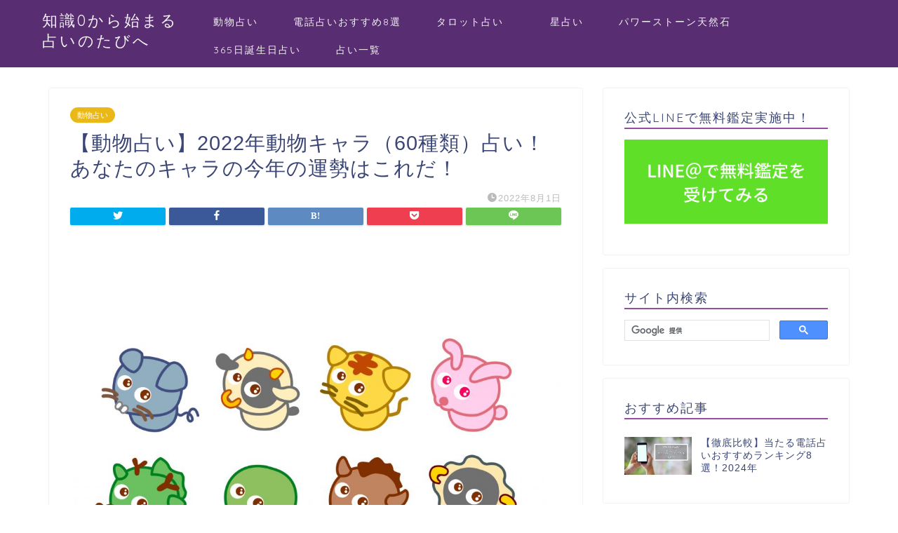

--- FILE ---
content_type: text/html; charset=UTF-8
request_url: https://kagenotabi.com/archives/17040
body_size: 18273
content:
<!DOCTYPE html>
<html lang="ja">
<head prefix="og: http://ogp.me/ns# fb: http://ogp.me/ns/fb# article: http://ogp.me/ns/article#">
<meta charset="utf-8">
<meta http-equiv="X-UA-Compatible" content="IE=edge">
<meta name="viewport" content="width=device-width, initial-scale=1">
<!-- ここからOGP -->
<meta property="og:type" content="blog">
<meta property="og:title" content="【動物占い】2022年動物キャラ（60種類）占い！あなたのキャラの今年の運勢はこれだ！｜知識0から始まる占いのたびへ"> 
<meta property="og:url" content="https://kagenotabi.com/archives/17040"> 
<meta property="og:description" content="【動物占い】2022年動物占い動物キャラ別の運勢一覧 １:チータ☓イエロー ２:たぬき☓グリーン ３:猿☓レッド ４:コ"> 
<meta property="og:image" content="https://kagenotabi.com/wp-content/uploads/2017/03/898697.jpg">
<meta property="og:site_name" content="知識0から始まる占いのたびへ">
<meta property="fb:admins" content="">
<meta name="twitter:card" content="summary">
<!-- ここまでOGP --> 

<meta name="description" itemprop="description" content="【動物占い】2022年動物占い動物キャラ別の運勢一覧 １:チータ☓イエロー ２:たぬき☓グリーン ３:猿☓レッド ４:コ" >
<link rel="shortcut icon" href="https://kagenotabi.com/wp-content/themes/jin/favicon.ico">
<title>【動物占い】2022年動物キャラ（60種類）占い！あなたのキャラの今年の運勢はこれだ！｜知識0から始まる占いのたびへ</title>
<meta name='robots' content='max-image-preview:large' />
<link rel='dns-prefetch' href='//ajax.googleapis.com' />
<link rel='dns-prefetch' href='//cdnjs.cloudflare.com' />
<link rel='dns-prefetch' href='//use.fontawesome.com' />
<link rel="alternate" type="application/rss+xml" title="知識0から始まる占いのたびへ &raquo; フィード" href="https://kagenotabi.com/feed" />
<link rel="alternate" type="application/rss+xml" title="知識0から始まる占いのたびへ &raquo; コメントフィード" href="https://kagenotabi.com/comments/feed" />
<link rel="alternate" type="application/rss+xml" title="知識0から始まる占いのたびへ &raquo; 【動物占い】2022年動物キャラ（60種類）占い！あなたのキャラの今年の運勢はこれだ！ のコメントのフィード" href="https://kagenotabi.com/archives/17040/feed" />
<script type="text/javascript">
window._wpemojiSettings = {"baseUrl":"https:\/\/s.w.org\/images\/core\/emoji\/14.0.0\/72x72\/","ext":".png","svgUrl":"https:\/\/s.w.org\/images\/core\/emoji\/14.0.0\/svg\/","svgExt":".svg","source":{"concatemoji":"https:\/\/kagenotabi.com\/wp-includes\/js\/wp-emoji-release.min.js?ver=6.1.9"}};
/*! This file is auto-generated */
!function(e,a,t){var n,r,o,i=a.createElement("canvas"),p=i.getContext&&i.getContext("2d");function s(e,t){var a=String.fromCharCode,e=(p.clearRect(0,0,i.width,i.height),p.fillText(a.apply(this,e),0,0),i.toDataURL());return p.clearRect(0,0,i.width,i.height),p.fillText(a.apply(this,t),0,0),e===i.toDataURL()}function c(e){var t=a.createElement("script");t.src=e,t.defer=t.type="text/javascript",a.getElementsByTagName("head")[0].appendChild(t)}for(o=Array("flag","emoji"),t.supports={everything:!0,everythingExceptFlag:!0},r=0;r<o.length;r++)t.supports[o[r]]=function(e){if(p&&p.fillText)switch(p.textBaseline="top",p.font="600 32px Arial",e){case"flag":return s([127987,65039,8205,9895,65039],[127987,65039,8203,9895,65039])?!1:!s([55356,56826,55356,56819],[55356,56826,8203,55356,56819])&&!s([55356,57332,56128,56423,56128,56418,56128,56421,56128,56430,56128,56423,56128,56447],[55356,57332,8203,56128,56423,8203,56128,56418,8203,56128,56421,8203,56128,56430,8203,56128,56423,8203,56128,56447]);case"emoji":return!s([129777,127995,8205,129778,127999],[129777,127995,8203,129778,127999])}return!1}(o[r]),t.supports.everything=t.supports.everything&&t.supports[o[r]],"flag"!==o[r]&&(t.supports.everythingExceptFlag=t.supports.everythingExceptFlag&&t.supports[o[r]]);t.supports.everythingExceptFlag=t.supports.everythingExceptFlag&&!t.supports.flag,t.DOMReady=!1,t.readyCallback=function(){t.DOMReady=!0},t.supports.everything||(n=function(){t.readyCallback()},a.addEventListener?(a.addEventListener("DOMContentLoaded",n,!1),e.addEventListener("load",n,!1)):(e.attachEvent("onload",n),a.attachEvent("onreadystatechange",function(){"complete"===a.readyState&&t.readyCallback()})),(e=t.source||{}).concatemoji?c(e.concatemoji):e.wpemoji&&e.twemoji&&(c(e.twemoji),c(e.wpemoji)))}(window,document,window._wpemojiSettings);
</script>
<!-- kagenotabi.com is managing ads with Advanced Ads --><script id="kagen-ready">
			window.advanced_ads_ready=function(e,a){a=a||"complete";var d=function(e){return"interactive"===a?"loading"!==e:"complete"===e};d(document.readyState)?e():document.addEventListener("readystatechange",(function(a){d(a.target.readyState)&&e()}),{once:"interactive"===a})},window.advanced_ads_ready_queue=window.advanced_ads_ready_queue||[];		</script>
		<style type="text/css">
img.wp-smiley,
img.emoji {
	display: inline !important;
	border: none !important;
	box-shadow: none !important;
	height: 1em !important;
	width: 1em !important;
	margin: 0 0.07em !important;
	vertical-align: -0.1em !important;
	background: none !important;
	padding: 0 !important;
}
</style>
	<link rel='stylesheet' id='wp-block-library-css' href='https://kagenotabi.com/wp-includes/css/dist/block-library/style.min.css?ver=6.1.9' type='text/css' media='all' />
<link rel='stylesheet' id='classic-theme-styles-css' href='https://kagenotabi.com/wp-includes/css/classic-themes.min.css?ver=1' type='text/css' media='all' />
<style id='global-styles-inline-css' type='text/css'>
body{--wp--preset--color--black: #000000;--wp--preset--color--cyan-bluish-gray: #abb8c3;--wp--preset--color--white: #ffffff;--wp--preset--color--pale-pink: #f78da7;--wp--preset--color--vivid-red: #cf2e2e;--wp--preset--color--luminous-vivid-orange: #ff6900;--wp--preset--color--luminous-vivid-amber: #fcb900;--wp--preset--color--light-green-cyan: #7bdcb5;--wp--preset--color--vivid-green-cyan: #00d084;--wp--preset--color--pale-cyan-blue: #8ed1fc;--wp--preset--color--vivid-cyan-blue: #0693e3;--wp--preset--color--vivid-purple: #9b51e0;--wp--preset--gradient--vivid-cyan-blue-to-vivid-purple: linear-gradient(135deg,rgba(6,147,227,1) 0%,rgb(155,81,224) 100%);--wp--preset--gradient--light-green-cyan-to-vivid-green-cyan: linear-gradient(135deg,rgb(122,220,180) 0%,rgb(0,208,130) 100%);--wp--preset--gradient--luminous-vivid-amber-to-luminous-vivid-orange: linear-gradient(135deg,rgba(252,185,0,1) 0%,rgba(255,105,0,1) 100%);--wp--preset--gradient--luminous-vivid-orange-to-vivid-red: linear-gradient(135deg,rgba(255,105,0,1) 0%,rgb(207,46,46) 100%);--wp--preset--gradient--very-light-gray-to-cyan-bluish-gray: linear-gradient(135deg,rgb(238,238,238) 0%,rgb(169,184,195) 100%);--wp--preset--gradient--cool-to-warm-spectrum: linear-gradient(135deg,rgb(74,234,220) 0%,rgb(151,120,209) 20%,rgb(207,42,186) 40%,rgb(238,44,130) 60%,rgb(251,105,98) 80%,rgb(254,248,76) 100%);--wp--preset--gradient--blush-light-purple: linear-gradient(135deg,rgb(255,206,236) 0%,rgb(152,150,240) 100%);--wp--preset--gradient--blush-bordeaux: linear-gradient(135deg,rgb(254,205,165) 0%,rgb(254,45,45) 50%,rgb(107,0,62) 100%);--wp--preset--gradient--luminous-dusk: linear-gradient(135deg,rgb(255,203,112) 0%,rgb(199,81,192) 50%,rgb(65,88,208) 100%);--wp--preset--gradient--pale-ocean: linear-gradient(135deg,rgb(255,245,203) 0%,rgb(182,227,212) 50%,rgb(51,167,181) 100%);--wp--preset--gradient--electric-grass: linear-gradient(135deg,rgb(202,248,128) 0%,rgb(113,206,126) 100%);--wp--preset--gradient--midnight: linear-gradient(135deg,rgb(2,3,129) 0%,rgb(40,116,252) 100%);--wp--preset--duotone--dark-grayscale: url('#wp-duotone-dark-grayscale');--wp--preset--duotone--grayscale: url('#wp-duotone-grayscale');--wp--preset--duotone--purple-yellow: url('#wp-duotone-purple-yellow');--wp--preset--duotone--blue-red: url('#wp-duotone-blue-red');--wp--preset--duotone--midnight: url('#wp-duotone-midnight');--wp--preset--duotone--magenta-yellow: url('#wp-duotone-magenta-yellow');--wp--preset--duotone--purple-green: url('#wp-duotone-purple-green');--wp--preset--duotone--blue-orange: url('#wp-duotone-blue-orange');--wp--preset--font-size--small: 13px;--wp--preset--font-size--medium: 20px;--wp--preset--font-size--large: 36px;--wp--preset--font-size--x-large: 42px;--wp--preset--spacing--20: 0.44rem;--wp--preset--spacing--30: 0.67rem;--wp--preset--spacing--40: 1rem;--wp--preset--spacing--50: 1.5rem;--wp--preset--spacing--60: 2.25rem;--wp--preset--spacing--70: 3.38rem;--wp--preset--spacing--80: 5.06rem;}:where(.is-layout-flex){gap: 0.5em;}body .is-layout-flow > .alignleft{float: left;margin-inline-start: 0;margin-inline-end: 2em;}body .is-layout-flow > .alignright{float: right;margin-inline-start: 2em;margin-inline-end: 0;}body .is-layout-flow > .aligncenter{margin-left: auto !important;margin-right: auto !important;}body .is-layout-constrained > .alignleft{float: left;margin-inline-start: 0;margin-inline-end: 2em;}body .is-layout-constrained > .alignright{float: right;margin-inline-start: 2em;margin-inline-end: 0;}body .is-layout-constrained > .aligncenter{margin-left: auto !important;margin-right: auto !important;}body .is-layout-constrained > :where(:not(.alignleft):not(.alignright):not(.alignfull)){max-width: var(--wp--style--global--content-size);margin-left: auto !important;margin-right: auto !important;}body .is-layout-constrained > .alignwide{max-width: var(--wp--style--global--wide-size);}body .is-layout-flex{display: flex;}body .is-layout-flex{flex-wrap: wrap;align-items: center;}body .is-layout-flex > *{margin: 0;}:where(.wp-block-columns.is-layout-flex){gap: 2em;}.has-black-color{color: var(--wp--preset--color--black) !important;}.has-cyan-bluish-gray-color{color: var(--wp--preset--color--cyan-bluish-gray) !important;}.has-white-color{color: var(--wp--preset--color--white) !important;}.has-pale-pink-color{color: var(--wp--preset--color--pale-pink) !important;}.has-vivid-red-color{color: var(--wp--preset--color--vivid-red) !important;}.has-luminous-vivid-orange-color{color: var(--wp--preset--color--luminous-vivid-orange) !important;}.has-luminous-vivid-amber-color{color: var(--wp--preset--color--luminous-vivid-amber) !important;}.has-light-green-cyan-color{color: var(--wp--preset--color--light-green-cyan) !important;}.has-vivid-green-cyan-color{color: var(--wp--preset--color--vivid-green-cyan) !important;}.has-pale-cyan-blue-color{color: var(--wp--preset--color--pale-cyan-blue) !important;}.has-vivid-cyan-blue-color{color: var(--wp--preset--color--vivid-cyan-blue) !important;}.has-vivid-purple-color{color: var(--wp--preset--color--vivid-purple) !important;}.has-black-background-color{background-color: var(--wp--preset--color--black) !important;}.has-cyan-bluish-gray-background-color{background-color: var(--wp--preset--color--cyan-bluish-gray) !important;}.has-white-background-color{background-color: var(--wp--preset--color--white) !important;}.has-pale-pink-background-color{background-color: var(--wp--preset--color--pale-pink) !important;}.has-vivid-red-background-color{background-color: var(--wp--preset--color--vivid-red) !important;}.has-luminous-vivid-orange-background-color{background-color: var(--wp--preset--color--luminous-vivid-orange) !important;}.has-luminous-vivid-amber-background-color{background-color: var(--wp--preset--color--luminous-vivid-amber) !important;}.has-light-green-cyan-background-color{background-color: var(--wp--preset--color--light-green-cyan) !important;}.has-vivid-green-cyan-background-color{background-color: var(--wp--preset--color--vivid-green-cyan) !important;}.has-pale-cyan-blue-background-color{background-color: var(--wp--preset--color--pale-cyan-blue) !important;}.has-vivid-cyan-blue-background-color{background-color: var(--wp--preset--color--vivid-cyan-blue) !important;}.has-vivid-purple-background-color{background-color: var(--wp--preset--color--vivid-purple) !important;}.has-black-border-color{border-color: var(--wp--preset--color--black) !important;}.has-cyan-bluish-gray-border-color{border-color: var(--wp--preset--color--cyan-bluish-gray) !important;}.has-white-border-color{border-color: var(--wp--preset--color--white) !important;}.has-pale-pink-border-color{border-color: var(--wp--preset--color--pale-pink) !important;}.has-vivid-red-border-color{border-color: var(--wp--preset--color--vivid-red) !important;}.has-luminous-vivid-orange-border-color{border-color: var(--wp--preset--color--luminous-vivid-orange) !important;}.has-luminous-vivid-amber-border-color{border-color: var(--wp--preset--color--luminous-vivid-amber) !important;}.has-light-green-cyan-border-color{border-color: var(--wp--preset--color--light-green-cyan) !important;}.has-vivid-green-cyan-border-color{border-color: var(--wp--preset--color--vivid-green-cyan) !important;}.has-pale-cyan-blue-border-color{border-color: var(--wp--preset--color--pale-cyan-blue) !important;}.has-vivid-cyan-blue-border-color{border-color: var(--wp--preset--color--vivid-cyan-blue) !important;}.has-vivid-purple-border-color{border-color: var(--wp--preset--color--vivid-purple) !important;}.has-vivid-cyan-blue-to-vivid-purple-gradient-background{background: var(--wp--preset--gradient--vivid-cyan-blue-to-vivid-purple) !important;}.has-light-green-cyan-to-vivid-green-cyan-gradient-background{background: var(--wp--preset--gradient--light-green-cyan-to-vivid-green-cyan) !important;}.has-luminous-vivid-amber-to-luminous-vivid-orange-gradient-background{background: var(--wp--preset--gradient--luminous-vivid-amber-to-luminous-vivid-orange) !important;}.has-luminous-vivid-orange-to-vivid-red-gradient-background{background: var(--wp--preset--gradient--luminous-vivid-orange-to-vivid-red) !important;}.has-very-light-gray-to-cyan-bluish-gray-gradient-background{background: var(--wp--preset--gradient--very-light-gray-to-cyan-bluish-gray) !important;}.has-cool-to-warm-spectrum-gradient-background{background: var(--wp--preset--gradient--cool-to-warm-spectrum) !important;}.has-blush-light-purple-gradient-background{background: var(--wp--preset--gradient--blush-light-purple) !important;}.has-blush-bordeaux-gradient-background{background: var(--wp--preset--gradient--blush-bordeaux) !important;}.has-luminous-dusk-gradient-background{background: var(--wp--preset--gradient--luminous-dusk) !important;}.has-pale-ocean-gradient-background{background: var(--wp--preset--gradient--pale-ocean) !important;}.has-electric-grass-gradient-background{background: var(--wp--preset--gradient--electric-grass) !important;}.has-midnight-gradient-background{background: var(--wp--preset--gradient--midnight) !important;}.has-small-font-size{font-size: var(--wp--preset--font-size--small) !important;}.has-medium-font-size{font-size: var(--wp--preset--font-size--medium) !important;}.has-large-font-size{font-size: var(--wp--preset--font-size--large) !important;}.has-x-large-font-size{font-size: var(--wp--preset--font-size--x-large) !important;}
.wp-block-navigation a:where(:not(.wp-element-button)){color: inherit;}
:where(.wp-block-columns.is-layout-flex){gap: 2em;}
.wp-block-pullquote{font-size: 1.5em;line-height: 1.6;}
</style>
<link rel='stylesheet' id='dashicons-css' href='https://kagenotabi.com/wp-includes/css/dashicons.min.css?ver=6.1.9' type='text/css' media='all' />
<link rel='stylesheet' id='toc-screen-css' href='https://kagenotabi.com/wp-content/plugins/table-of-contents-plus/screen.min.css?ver=2302' type='text/css' media='all' />
<link rel='stylesheet' id='theme-style-css' href='https://kagenotabi.com/wp-content/themes/jin/style.css?ver=6.1.9' type='text/css' media='all' />
<link rel='stylesheet' id='fontawesome-style-css' href='https://use.fontawesome.com/releases/v5.6.3/css/all.css?ver=6.1.9' type='text/css' media='all' />
<link rel='stylesheet' id='swiper-style-css' href='https://cdnjs.cloudflare.com/ajax/libs/Swiper/4.0.7/css/swiper.min.css?ver=6.1.9' type='text/css' media='all' />
<link rel="https://api.w.org/" href="https://kagenotabi.com/wp-json/" /><link rel="alternate" type="application/json" href="https://kagenotabi.com/wp-json/wp/v2/posts/17040" /><link rel="canonical" href="https://kagenotabi.com/archives/17040" />
<link rel='shortlink' href='https://kagenotabi.com/?p=17040' />
<link rel="alternate" type="application/json+oembed" href="https://kagenotabi.com/wp-json/oembed/1.0/embed?url=https%3A%2F%2Fkagenotabi.com%2Farchives%2F17040" />
<link rel="alternate" type="text/xml+oembed" href="https://kagenotabi.com/wp-json/oembed/1.0/embed?url=https%3A%2F%2Fkagenotabi.com%2Farchives%2F17040&#038;format=xml" />
	<style type="text/css" media="all">.shortcode-star-rating{padding:0 0.5em;}.dashicons{font-size:100%;width:auto;height:auto;line-height:normal;text-decoration:inherit;vertical-align:middle;}.shortcode-star-rating [class^="dashicons dashicons-star-"]:before{color:#FCAE00;}.ssr-int{margin-left:0.2em;font-size:80%;vertical-align:middle;color:#333;}/*.shortcode-star-rating:before,.shortcode-star-rating:after{display: block;height:0;visibility:hidden;content:"\0020";}.shortcode-star-rating:after{clear:both;}*/</style>
	<!-- Markup (JSON-LD) structured in schema.org ver.4.8.1 START -->
<script type="application/ld+json">
{
    "@context": "https://schema.org",
    "@type": "Article",
    "mainEntityOfPage": {
        "@type": "WebPage",
        "@id": "https://kagenotabi.com/archives/17040"
    },
    "headline": "【動物占い】2022年動物キャラ（60種類）占い！あなたのキャラの今年の運勢はこれだ！",
    "datePublished": "2022-08-01T09:58:19+0900",
    "dateModified": "2022-08-01T09:58:19+0900",
    "author": {
        "@type": "Person",
        "name": "kagekichi3"
    },
    "description": "【動物占い】2022年動物占い動物キャラ別の運勢一覧１:チータ☓イエロー２:たぬき☓グリーン３:猿☓レッド４:コアラ☓オレンジ５:黒ヒョウ☓ブラウン６:トラ☓ブラック７:チータ☓ゴールド８:たぬき☓シルバー９:猿☓ブルー",
    "image": {
        "@type": "ImageObject",
        "url": "https://kagenotabi.com/wp-content/uploads/2017/03/898697.jpg",
        "width": 1599,
        "height": 1199
    },
    "publisher": {
        "@type": "Organization",
        "name": "インターコネクト株式会社",
        "logo": {
            "@type": "ImageObject",
            "url": "https://interconnect.cc",
            "width": 0,
            "height": 0
        }
    }
}
</script>
<!-- Markup (JSON-LD) structured in schema.org END -->
	<style type="text/css">
		#wrapper{
							background-color: #fff;
				background-image: url();
					}
		.related-entry-headline-text span:before,
		#comment-title span:before,
		#reply-title span:before{
			background-color: #934f9e;
			border-color: #934f9e!important;
		}
		
		#breadcrumb:after,
		#page-top a{	
			background-color: #3b4675;
		}
				footer{
			background-color: #3b4675;
		}
		.footer-inner a,
		#copyright,
		#copyright-center{
			border-color: #fff!important;
			color: #fff!important;
		}
		#footer-widget-area
		{
			border-color: #fff!important;
		}
				.page-top-footer a{
			color: #3b4675!important;
		}
				#breadcrumb ul li,
		#breadcrumb ul li a{
			color: #3b4675!important;
		}
		
		body,
		a,
		a:link,
		a:visited,
		.my-profile,
		.widgettitle,
		.tabBtn-mag label{
			color: #3b4675;
		}
		a:hover{
			color: #008db7;
		}
						.widget_nav_menu ul > li > a:before,
		.widget_categories ul > li > a:before,
		.widget_pages ul > li > a:before,
		.widget_recent_entries ul > li > a:before,
		.widget_archive ul > li > a:before,
		.widget_archive form:after,
		.widget_categories form:after,
		.widget_nav_menu ul > li > ul.sub-menu > li > a:before,
		.widget_categories ul > li > .children > li > a:before,
		.widget_pages ul > li > .children > li > a:before,
		.widget_nav_menu ul > li > ul.sub-menu > li > ul.sub-menu li > a:before,
		.widget_categories ul > li > .children > li > .children li > a:before,
		.widget_pages ul > li > .children > li > .children li > a:before{
			color: #934f9e;
		}
		.widget_nav_menu ul .sub-menu .sub-menu li a:before{
			background-color: #3b4675!important;
		}
		footer .footer-widget,
		footer .footer-widget a,
		footer .footer-widget ul li,
		.footer-widget.widget_nav_menu ul > li > a:before,
		.footer-widget.widget_categories ul > li > a:before,
		.footer-widget.widget_recent_entries ul > li > a:before,
		.footer-widget.widget_pages ul > li > a:before,
		.footer-widget.widget_archive ul > li > a:before,
		footer .widget_tag_cloud .tagcloud a:before{
			color: #fff!important;
			border-color: #fff!important;
		}
		footer .footer-widget .widgettitle{
			color: #fff!important;
			border-color: #eab917!important;
		}
		footer .widget_nav_menu ul .children .children li a:before,
		footer .widget_categories ul .children .children li a:before,
		footer .widget_nav_menu ul .sub-menu .sub-menu li a:before{
			background-color: #fff!important;
		}
		#drawernav a:hover,
		.post-list-title,
		#prev-next p,
		#toc_container .toc_list li a{
			color: #3b4675!important;
		}
		
		#header-box{
			background-color: #582d72;
		}
						@media (min-width: 768px) {
		#header-box .header-box10-bg:before,
		#header-box .header-box11-bg:before{
			border-radius: 2px;
		}
		}
										@media (min-width: 768px) {
			.top-image-meta{
				margin-top: calc(0px - 30px);
			}
		}
		@media (min-width: 1200px) {
			.top-image-meta{
				margin-top: calc(0px);
			}
		}
				.pickup-contents:before{
			background-color: #582d72!important;
		}
		
		.main-image-text{
			color: #555;
		}
		.main-image-text-sub{
			color: #555;
		}
		
				@media (min-width: 481px) {
			#site-info{
				padding-top: 15px!important;
				padding-bottom: 15px!important;
			}
		}
		
		#site-info span a{
			color: #f4f4f4!important;
		}
		
				#headmenu .headsns .line a svg{
			fill: #f4f4f4!important;
		}
		#headmenu .headsns a,
		#headmenu{
			color: #f4f4f4!important;
			border-color:#f4f4f4!important;
		}
						.profile-follow .line-sns a svg{
			fill: #934f9e!important;
		}
		.profile-follow .line-sns a:hover svg{
			fill: #eab917!important;
		}
		.profile-follow a{
			color: #934f9e!important;
			border-color:#934f9e!important;
		}
		.profile-follow a:hover,
		#headmenu .headsns a:hover{
			color:#eab917!important;
			border-color:#eab917!important;
		}
				.search-box:hover{
			color:#eab917!important;
			border-color:#eab917!important;
		}
				#header #headmenu .headsns .line a:hover svg{
			fill:#eab917!important;
		}
		.cps-icon-bar,
		#navtoggle:checked + .sp-menu-open .cps-icon-bar{
			background-color: #f4f4f4;
		}
		#nav-container{
			background-color: #fff;
		}
		.menu-box .menu-item svg{
			fill:#f4f4f4;
		}
		#drawernav ul.menu-box > li > a,
		#drawernav2 ul.menu-box > li > a,
		#drawernav3 ul.menu-box > li > a,
		#drawernav4 ul.menu-box > li > a,
		#drawernav5 ul.menu-box > li > a,
		#drawernav ul.menu-box > li.menu-item-has-children:after,
		#drawernav2 ul.menu-box > li.menu-item-has-children:after,
		#drawernav3 ul.menu-box > li.menu-item-has-children:after,
		#drawernav4 ul.menu-box > li.menu-item-has-children:after,
		#drawernav5 ul.menu-box > li.menu-item-has-children:after{
			color: #f4f4f4!important;
		}
		#drawernav ul.menu-box li a,
		#drawernav2 ul.menu-box li a,
		#drawernav3 ul.menu-box li a,
		#drawernav4 ul.menu-box li a,
		#drawernav5 ul.menu-box li a{
			font-size: 14px!important;
		}
		#drawernav3 ul.menu-box > li{
			color: #3b4675!important;
		}
		#drawernav4 .menu-box > .menu-item > a:after,
		#drawernav3 .menu-box > .menu-item > a:after,
		#drawernav .menu-box > .menu-item > a:after{
			background-color: #f4f4f4!important;
		}
		#drawernav2 .menu-box > .menu-item:hover,
		#drawernav5 .menu-box > .menu-item:hover{
			border-top-color: #934f9e!important;
		}
				.cps-info-bar a{
			background-color: #ffcd44!important;
		}
				@media (min-width: 768px) {
			.post-list-mag .post-list-item:not(:nth-child(2n)){
				margin-right: 2.6%;
			}
		}
				@media (min-width: 768px) {
			#tab-1:checked ~ .tabBtn-mag li [for="tab-1"]:after,
			#tab-2:checked ~ .tabBtn-mag li [for="tab-2"]:after,
			#tab-3:checked ~ .tabBtn-mag li [for="tab-3"]:after,
			#tab-4:checked ~ .tabBtn-mag li [for="tab-4"]:after{
				border-top-color: #934f9e!important;
			}
			.tabBtn-mag label{
				border-bottom-color: #934f9e!important;
			}
		}
		#tab-1:checked ~ .tabBtn-mag li [for="tab-1"],
		#tab-2:checked ~ .tabBtn-mag li [for="tab-2"],
		#tab-3:checked ~ .tabBtn-mag li [for="tab-3"],
		#tab-4:checked ~ .tabBtn-mag li [for="tab-4"],
		#prev-next a.next:after,
		#prev-next a.prev:after,
		.more-cat-button a:hover span:before{
			background-color: #934f9e!important;
		}
		

		.swiper-slide .post-list-cat,
		.post-list-mag .post-list-cat,
		.post-list-mag3col .post-list-cat,
		.post-list-mag-sp1col .post-list-cat,
		.swiper-pagination-bullet-active,
		.pickup-cat,
		.post-list .post-list-cat,
		#breadcrumb .bcHome a:hover span:before,
		.popular-item:nth-child(1) .pop-num,
		.popular-item:nth-child(2) .pop-num,
		.popular-item:nth-child(3) .pop-num{
			background-color: #eab917!important;
		}
		.sidebar-btn a,
		.profile-sns-menu{
			background-color: #eab917!important;
		}
		.sp-sns-menu a,
		.pickup-contents-box a:hover .pickup-title{
			border-color: #934f9e!important;
			color: #934f9e!important;
		}
				.pro-line svg{
			fill: #934f9e!important;
		}
		.cps-post-cat a,
		.meta-cat,
		.popular-cat{
			background-color: #eab917!important;
			border-color: #eab917!important;
		}
		.tagicon,
		.tag-box a,
		#toc_container .toc_list > li,
		#toc_container .toc_title{
			color: #934f9e!important;
		}
		.widget_tag_cloud a::before{
			color: #3b4675!important;
		}
		.tag-box a,
		#toc_container:before{
			border-color: #934f9e!important;
		}
		.cps-post-cat a:hover{
			color: #008db7!important;
		}
		.pagination li:not([class*="current"]) a:hover,
		.widget_tag_cloud a:hover{
			background-color: #934f9e!important;
		}
		.pagination li:not([class*="current"]) a:hover{
			opacity: 0.5!important;
		}
		.pagination li.current a{
			background-color: #934f9e!important;
			border-color: #934f9e!important;
		}
		.nextpage a:hover span {
			color: #934f9e!important;
			border-color: #934f9e!important;
		}
		.cta-content:before{
			background-color: #add2ed!important;
		}
		.cta-text,
		.info-title{
			color: #000000!important;
		}
		#footer-widget-area.footer_style1 .widgettitle{
			border-color: #eab917!important;
		}
		.sidebar_style1 .widgettitle,
		.sidebar_style5 .widgettitle{
			border-color: #934f9e!important;
		}
		.sidebar_style2 .widgettitle,
		.sidebar_style4 .widgettitle,
		.sidebar_style6 .widgettitle,
		#home-bottom-widget .widgettitle,
		#home-top-widget .widgettitle,
		#post-bottom-widget .widgettitle,
		#post-top-widget .widgettitle{
			background-color: #934f9e!important;
		}
		#home-bottom-widget .widget_search .search-box input[type="submit"],
		#home-top-widget .widget_search .search-box input[type="submit"],
		#post-bottom-widget .widget_search .search-box input[type="submit"],
		#post-top-widget .widget_search .search-box input[type="submit"]{
			background-color: #eab917!important;
		}
		
		.tn-logo-size{
			font-size: 160%!important;
		}
		@media (min-width: 481px) {
		.tn-logo-size img{
			width: calc(160%*0.5)!important;
		}
		}
		@media (min-width: 768px) {
		.tn-logo-size img{
			width: calc(160%*2.2)!important;
		}
		}
		@media (min-width: 1200px) {
		.tn-logo-size img{
			width: 160%!important;
		}
		}
		.sp-logo-size{
			font-size: 100%!important;
		}
		.sp-logo-size img{
			width: 100%!important;
		}
				.cps-post-main ul > li:before,
		.cps-post-main ol > li:before{
			background-color: #eab917!important;
		}
		.profile-card .profile-title{
			background-color: #934f9e!important;
		}
		.profile-card{
			border-color: #934f9e!important;
		}
		.cps-post-main a{
			color:#008db7;
		}
		.cps-post-main .marker{
			background: -webkit-linear-gradient( transparent 60%, #ffcedb 0% ) ;
			background: linear-gradient( transparent 60%, #ffcedb 0% ) ;
		}
		.cps-post-main .marker2{
			background: -webkit-linear-gradient( transparent 60%, #a9eaf2 0% ) ;
			background: linear-gradient( transparent 60%, #a9eaf2 0% ) ;
		}
		.cps-post-main .jic-sc{
			color:#e9546b;
		}
		
		
		.simple-box1{
			border-color:#ef9b9b!important;
		}
		.simple-box2{
			border-color:#f2bf7d!important;
		}
		.simple-box3{
			border-color:#b5e28a!important;
		}
		.simple-box4{
			border-color:#7badd8!important;
		}
		.simple-box4:before{
			background-color: #7badd8;
		}
		.simple-box5{
			border-color:#e896c7!important;
		}
		.simple-box5:before{
			background-color: #e896c7;
		}
		.simple-box6{
			background-color:#fffdef!important;
		}
		.simple-box7{
			border-color:#def1f9!important;
		}
		.simple-box7:before{
			background-color:#def1f9!important;
		}
		.simple-box8{
			border-color:#96ddc1!important;
		}
		.simple-box8:before{
			background-color:#96ddc1!important;
		}
		.simple-box9:before{
			background-color:#e1c0e8!important;
		}
				.simple-box9:after{
			border-color:#e1c0e8 #e1c0e8 #fff #fff!important;
		}
				
		.kaisetsu-box1:before,
		.kaisetsu-box1-title{
			background-color:#ffb49e!important;
		}
		.kaisetsu-box2{
			border-color:#89c2f4!important;
		}
		.kaisetsu-box2-title{
			background-color:#89c2f4!important;
		}
		.kaisetsu-box4{
			border-color:#ea91a9!important;
		}
		.kaisetsu-box4-title{
			background-color:#ea91a9!important;
		}
		.kaisetsu-box5:before{
			background-color:#57b3ba!important;
		}
		.kaisetsu-box5-title{
			background-color:#57b3ba!important;
		}
		
		.concept-box1{
			border-color:#85db8f!important;
		}
		.concept-box1:after{
			background-color:#85db8f!important;
		}
		.concept-box1:before{
			content:"ポイント"!important;
			color:#85db8f!important;
		}
		.concept-box2{
			border-color:#f7cf6a!important;
		}
		.concept-box2:after{
			background-color:#f7cf6a!important;
		}
		.concept-box2:before{
			content:"注意点"!important;
			color:#f7cf6a!important;
		}
		.concept-box3{
			border-color:#86cee8!important;
		}
		.concept-box3:after{
			background-color:#86cee8!important;
		}
		.concept-box3:before{
			content:"良い例"!important;
			color:#86cee8!important;
		}
		.concept-box4{
			border-color:#ed8989!important;
		}
		.concept-box4:after{
			background-color:#ed8989!important;
		}
		.concept-box4:before{
			content:"悪い例"!important;
			color:#ed8989!important;
		}
		.concept-box5{
			border-color:#9e9e9e!important;
		}
		.concept-box5:after{
			background-color:#9e9e9e!important;
		}
		.concept-box5:before{
			content:"参考"!important;
			color:#9e9e9e!important;
		}
		.concept-box6{
			border-color:#8eaced!important;
		}
		.concept-box6:after{
			background-color:#8eaced!important;
		}
		.concept-box6:before{
			content:"メモ"!important;
			color:#8eaced!important;
		}
		
		.innerlink-box1,
		.blog-card{
			border-color:#73bc9b!important;
		}
		.innerlink-box1-title{
			background-color:#73bc9b!important;
			border-color:#73bc9b!important;
		}
		.innerlink-box1:before,
		.blog-card-hl-box{
			background-color:#73bc9b!important;
		}
				
		.jin-ac-box01-title::after{
			color: #934f9e;
		}
		
		.color-button01 a,
		.color-button01 a:hover,
		.color-button01:before{
			background-color: #008db7!important;
		}
		.top-image-btn-color a,
		.top-image-btn-color a:hover,
		.top-image-btn-color:before{
			background-color: #f27609!important;
		}
		.color-button02 a,
		.color-button02 a:hover,
		.color-button02:before{
			background-color: #d9333f!important;
		}
		
		.color-button01-big a,
		.color-button01-big a:hover,
		.color-button01-big:before{
			background-color: #3296d1!important;
		}
		.color-button01-big a,
		.color-button01-big:before{
			border-radius: 5px!important;
		}
		.color-button01-big a{
			padding-top: 20px!important;
			padding-bottom: 20px!important;
		}
		
		.color-button02-big a,
		.color-button02-big a:hover,
		.color-button02-big:before{
			background-color: #83d159!important;
		}
		.color-button02-big a,
		.color-button02-big:before{
			border-radius: 5px!important;
		}
		.color-button02-big a{
			padding-top: 20px!important;
			padding-bottom: 20px!important;
		}
				.color-button01-big{
			width: 75%!important;
		}
		.color-button02-big{
			width: 75%!important;
		}
				
		
					.top-image-btn-color:before,
			.color-button01:before,
			.color-button02:before,
			.color-button01-big:before,
			.color-button02-big:before{
				bottom: -1px;
				left: -1px;
				width: 100%;
				height: 100%;
				border-radius: 6px;
				box-shadow: 0px 1px 5px 0px rgba(0, 0, 0, 0.25);
				-webkit-transition: all .4s;
				transition: all .4s;
			}
			.top-image-btn-color a:hover,
			.color-button01 a:hover,
			.color-button02 a:hover,
			.color-button01-big a:hover,
			.color-button02-big a:hover{
				-webkit-transform: translateY(2px);
				transform: translateY(2px);
				-webkit-filter: brightness(0.95);
				 filter: brightness(0.95);
			}
			.top-image-btn-color:hover:before,
			.color-button01:hover:before,
			.color-button02:hover:before,
			.color-button01-big:hover:before,
			.color-button02-big:hover:before{
				-webkit-transform: translateY(2px);
				transform: translateY(2px);
				box-shadow: none!important;
			}
				
		.h2-style01 h2,
		.h2-style02 h2:before,
		.h2-style03 h2,
		.h2-style04 h2:before,
		.h2-style05 h2,
		.h2-style07 h2:before,
		.h2-style07 h2:after,
		.h3-style03 h3:before,
		.h3-style02 h3:before,
		.h3-style05 h3:before,
		.h3-style07 h3:before,
		.h2-style08 h2:after,
		.h2-style10 h2:before,
		.h2-style10 h2:after,
		.h3-style02 h3:after,
		.h4-style02 h4:before{
			background-color: #934f9e!important;
		}
		.h3-style01 h3,
		.h3-style04 h3,
		.h3-style05 h3,
		.h3-style06 h3,
		.h4-style01 h4,
		.h2-style02 h2,
		.h2-style08 h2,
		.h2-style08 h2:before,
		.h2-style09 h2,
		.h4-style03 h4{
			border-color: #934f9e!important;
		}
		.h2-style05 h2:before{
			border-top-color: #934f9e!important;
		}
		.h2-style06 h2:before,
		.sidebar_style3 .widgettitle:after{
			background-image: linear-gradient(
				-45deg,
				transparent 25%,
				#934f9e 25%,
				#934f9e 50%,
				transparent 50%,
				transparent 75%,
				#934f9e 75%,
				#934f9e			);
		}
				.jin-h2-icons.h2-style02 h2 .jic:before,
		.jin-h2-icons.h2-style04 h2 .jic:before,
		.jin-h2-icons.h2-style06 h2 .jic:before,
		.jin-h2-icons.h2-style07 h2 .jic:before,
		.jin-h2-icons.h2-style08 h2 .jic:before,
		.jin-h2-icons.h2-style09 h2 .jic:before,
		.jin-h2-icons.h2-style10 h2 .jic:before,
		.jin-h3-icons.h3-style01 h3 .jic:before,
		.jin-h3-icons.h3-style02 h3 .jic:before,
		.jin-h3-icons.h3-style03 h3 .jic:before,
		.jin-h3-icons.h3-style04 h3 .jic:before,
		.jin-h3-icons.h3-style05 h3 .jic:before,
		.jin-h3-icons.h3-style06 h3 .jic:before,
		.jin-h3-icons.h3-style07 h3 .jic:before,
		.jin-h4-icons.h4-style01 h4 .jic:before,
		.jin-h4-icons.h4-style02 h4 .jic:before,
		.jin-h4-icons.h4-style03 h4 .jic:before,
		.jin-h4-icons.h4-style04 h4 .jic:before{
			color:#934f9e;
		}
		
		@media all and (-ms-high-contrast:none){
			*::-ms-backdrop, .color-button01:before,
			.color-button02:before,
			.color-button01-big:before,
			.color-button02-big:before{
				background-color: #595857!important;
			}
		}
		
		.jin-lp-h2 h2,
		.jin-lp-h2 h2{
			background-color: transparent!important;
			border-color: transparent!important;
			color: #3b4675!important;
		}
		.jincolumn-h3style2{
			border-color:#934f9e!important;
		}
		.jinlph2-style1 h2:first-letter{
			color:#934f9e!important;
		}
		.jinlph2-style2 h2,
		.jinlph2-style3 h2{
			border-color:#934f9e!important;
		}
		.jin-photo-title .jin-fusen1-down,
		.jin-photo-title .jin-fusen1-even,
		.jin-photo-title .jin-fusen1-up{
			border-left-color:#934f9e;
		}
		.jin-photo-title .jin-fusen2,
		.jin-photo-title .jin-fusen3{
			background-color:#934f9e;
		}
		.jin-photo-title .jin-fusen2:before,
		.jin-photo-title .jin-fusen3:before {
			border-top-color: #934f9e;
		}
		.has-huge-font-size{
			font-size:42px!important;
		}
		.has-large-font-size{
			font-size:36px!important;
		}
		.has-medium-font-size{
			font-size:20px!important;
		}
		.has-normal-font-size{
			font-size:16px!important;
		}
		.has-small-font-size{
			font-size:13px!important;
		}
		
		
	</style>
<meta name="generator" content="Elementor 3.11.1; settings: css_print_method-external, google_font-enabled, font_display-auto">
	
<!--カエレバCSS-->
<!--アプリーチCSS-->

<!-- Global site tag (gtag.js) - Google Analytics -->
<script async src="https://www.googletagmanager.com/gtag/js?id=UA-87755806-1"></script>
<script>
  window.dataLayer = window.dataLayer || [];
  function gtag(){dataLayer.push(arguments);}
  gtag('js', new Date());

  gtag('config', 'UA-87755806-1');
</script>
</head>
<body class="post-template-default single single-post postid-17040 single-format-standard elementor-default elementor-kit-18053 aa-prefix-kagen-" id="nofont-style">
<div id="wrapper">

		
	<div id="scroll-content" class="animate">
	
		<!--ヘッダー-->

					<div id="header-box" class="tn_on header-box animate">
	<div id="header" class="header-type1 header animate">
		
		<div id="site-info" class="ef">
												<span class="tn-logo-size"><a href='https://kagenotabi.com/' title='知識0から始まる占いのたびへ' rel='home'>知識0から始まる占いのたびへ</a></span>
									</div>

				<!--グローバルナビゲーション layout3-->
		<div id="drawernav3" class="ef">
			<nav class="fixed-content ef"><ul class="menu-box"><li class="menu-item menu-item-type-post_type menu-item-object-page current-menu-ancestor current-menu-parent current_page_parent current_page_ancestor menu-item-has-children menu-item-5524"><a href="https://kagenotabi.com/%e5%8b%95%e7%89%a9%e5%8d%a0%e3%81%84">動物占い</a>
<ul class="sub-menu">
	<li class="menu-item menu-item-type-post_type menu-item-object-post menu-item-17045"><a href="https://kagenotabi.com/archives/3350">あなたの動物キャラは？</a></li>
	<li class="menu-item menu-item-type-post_type menu-item-object-post current-menu-item menu-item-17046"><a href="https://kagenotabi.com/archives/17040" aria-current="page">2022年動物キャラ別（60種類）占い</a></li>
</ul>
</li>
<li class="menu-item menu-item-type-post_type menu-item-object-post menu-item-17978"><a href="https://kagenotabi.com/archives/17947">電話占いおすすめ8選</a></li>
<li class="menu-item menu-item-type-post_type menu-item-object-page menu-item-has-children menu-item-6425"><a href="https://kagenotabi.com/%e3%82%bf%e3%83%ad%e3%83%83%e3%83%88%e5%8d%a0%e3%81%84">タロット占い　</a>
<ul class="sub-menu">
	<li class="menu-item menu-item-type-post_type menu-item-object-page menu-item-6426"><a href="https://kagenotabi.com/%e3%82%bf%e3%83%ad%e3%83%83%e3%83%88%e5%8d%a0%e3%81%84/%e5%b0%8f%e3%82%a2%e3%83%ab%e3%82%ab%e3%83%8a%e3%82%ab%e3%83%bc%e3%83%89">小アルカナカード</a></li>
</ul>
</li>
<li class="menu-item menu-item-type-post_type menu-item-object-page menu-item-has-children menu-item-5552"><a href="https://kagenotabi.com/%e6%98%9f%e5%8d%a0%e3%81%84">星占い</a>
<ul class="sub-menu">
	<li class="menu-item menu-item-type-post_type menu-item-object-page menu-item-15984"><a href="https://kagenotabi.com/%e8%a5%bf%e6%b4%8b%e5%8d%a0%e6%98%9f%e8%a1%93%e5%85%a5%e9%96%80">西洋占星術入門</a></li>
	<li class="menu-item menu-item-type-post_type menu-item-object-page menu-item-10217"><a href="https://kagenotabi.com/%e6%98%9f%e5%8d%a0%e3%81%84/%e7%89%a1%e7%be%8a%e5%ba%a7">牡羊座</a></li>
	<li class="menu-item menu-item-type-post_type menu-item-object-page menu-item-10216"><a href="https://kagenotabi.com/%e6%98%9f%e5%8d%a0%e3%81%84/%e7%89%a1%e7%89%9b%e5%ba%a7">牡牛座</a></li>
	<li class="menu-item menu-item-type-post_type menu-item-object-page menu-item-12270"><a href="https://kagenotabi.com/%e6%98%9f%e5%8d%a0%e3%81%84/%e5%8f%8c%e5%ad%90%e5%ba%a7">双子座</a></li>
	<li class="menu-item menu-item-type-post_type menu-item-object-page menu-item-12269"><a href="https://kagenotabi.com/%e8%9f%b9%e5%ba%a7">蟹座</a></li>
	<li class="menu-item menu-item-type-post_type menu-item-object-page menu-item-8939"><a href="https://kagenotabi.com/%e6%98%9f%e5%8d%a0%e3%81%84/%e5%b0%84%e6%89%8b%e5%ba%a7">射手座</a></li>
</ul>
</li>
<li class="menu-item menu-item-type-post_type menu-item-object-page menu-item-12271"><a href="https://kagenotabi.com/%e3%83%91%e3%83%af%e3%83%bc%e3%82%b9%e3%83%88%e3%83%bc%e3%83%b3%e5%a4%a9%e7%84%b6%e7%9f%b3">パワーストーン天然石</a></li>
<li class="menu-item menu-item-type-post_type menu-item-object-page menu-item-16273"><a href="https://kagenotabi.com/365%e6%97%a5%e8%aa%95%e7%94%9f%e6%97%a5%e5%8d%a0%e3%81%84%e3%83%bb%e7%89%b9%e5%be%b4">365日誕生日占い</a></li>
<li class="menu-item menu-item-type-post_type menu-item-object-page menu-item-has-children menu-item-12105"><a href="https://kagenotabi.com/%e5%8d%a0%e3%81%84%e4%b8%80%e8%a6%a7">占い一覧</a>
<ul class="sub-menu">
	<li class="menu-item menu-item-type-post_type menu-item-object-page menu-item-12272"><a href="https://kagenotabi.com/%e3%82%aa%e3%83%bc%e3%83%a9%e3%82%bd%e3%83%bc%e3%83%9e%e8%89%b2%e5%bd%a9%e5%bf%83%e7%90%86">オーラソーマ色彩心理</a></li>
	<li class="menu-item menu-item-type-post_type menu-item-object-page menu-item-8905"><a href="https://kagenotabi.com/%e3%82%bd%e3%82%a6%e3%83%ab%e3%83%8a%e3%83%b3%e3%83%90%e3%83%bc">ソウルナンバー</a></li>
	<li class="menu-item menu-item-type-post_type menu-item-object-page menu-item-6606"><a href="https://kagenotabi.com/%e5%85%ad%e6%98%9f%e5%8d%a0%e8%a1%93">六星占術</a></li>
	<li class="menu-item menu-item-type-post_type menu-item-object-page menu-item-6609"><a href="https://kagenotabi.com/%e5%a4%a2%e5%8d%a0%e3%81%84">夢占い</a></li>
	<li class="menu-item menu-item-type-post_type menu-item-object-page menu-item-8941"><a href="https://kagenotabi.com/%e5%8d%a0%e3%81%84%e4%b8%80%e8%a6%a7/%e3%83%88%e3%83%a9%e3%83%b3%e3%83%97%e5%8d%a0%e3%81%84">トランプ占い</a></li>
	<li class="menu-item menu-item-type-post_type menu-item-object-page menu-item-10568"><a href="https://kagenotabi.com/%e7%ae%a1%e7%90%86%e4%ba%ba%e7%b4%b9%e4%bb%8b">管理人紹介</a></li>
	<li class="menu-item menu-item-type-post_type menu-item-object-page menu-item-12106"><a href="https://kagenotabi.com/page-15">お問い合わせ</a></li>
</ul>
</li>
</ul></nav>		</div>
		<!--グローバルナビゲーション layout3-->
		
	
		

	</div>
	
		
</div>

	

	
	<!--ヘッダー画像-->
													<!--ヘッダー画像-->

		
		<!--ヘッダー-->

		<div class="clearfix"></div>

			
														
		
	<div id="contents">

		<!--メインコンテンツ-->
			<main id="main-contents" class="main-contents article_style1 animate" itemprop="mainContentOfPage">
				
								
				<section class="cps-post-box hentry">
																	<article class="cps-post">
							<header class="cps-post-header">
																<span class="cps-post-cat category-doubutsuuranai" itemprop="keywords"><a href="https://kagenotabi.com/archives/category/doubutsuuranai" style="background-color:!important;">動物占い</a></span>
																<h1 class="cps-post-title entry-title" itemprop="headline">【動物占い】2022年動物キャラ（60種類）占い！あなたのキャラの今年の運勢はこれだ！</h1>
								<div class="cps-post-meta vcard">
									<span class="writer fn" itemprop="author" itemscope itemtype="https://schema.org/Person"><span itemprop="name">kagekichi3</span></span>
									<span class="cps-post-date-box">
													<span class="cps-post-date"><i class="jic jin-ifont-watch" aria-hidden="true"></i>&nbsp;<time class="entry-date date published updated" datetime="2022-08-01T09:58:19+09:00">2022年8月1日</time></span>
											</span>
								</div>
								
							</header>
																															<div class="share-top sns-design-type01">
	<div class="sns-top">
		<ol>
			<!--ツイートボタン-->
							<li class="twitter"><a href="https://twitter.com/share?url=https%3A%2F%2Fkagenotabi.com%2Farchives%2F17040&text=%E3%80%90%E5%8B%95%E7%89%A9%E5%8D%A0%E3%81%84%E3%80%912022%E5%B9%B4%E5%8B%95%E7%89%A9%E3%82%AD%E3%83%A3%E3%83%A9%EF%BC%8860%E7%A8%AE%E9%A1%9E%EF%BC%89%E5%8D%A0%E3%81%84%EF%BC%81%E3%81%82%E3%81%AA%E3%81%9F%E3%81%AE%E3%82%AD%E3%83%A3%E3%83%A9%E3%81%AE%E4%BB%8A%E5%B9%B4%E3%81%AE%E9%81%8B%E5%8B%A2%E3%81%AF%E3%81%93%E3%82%8C%E3%81%A0%EF%BC%81 - 知識0から始まる占いのたびへ"><i class="jic jin-ifont-twitter"></i></a>
				</li>
						<!--Facebookボタン-->
							<li class="facebook">
				<a href="https://www.facebook.com/sharer.php?src=bm&u=https%3A%2F%2Fkagenotabi.com%2Farchives%2F17040&t=%E3%80%90%E5%8B%95%E7%89%A9%E5%8D%A0%E3%81%84%E3%80%912022%E5%B9%B4%E5%8B%95%E7%89%A9%E3%82%AD%E3%83%A3%E3%83%A9%EF%BC%8860%E7%A8%AE%E9%A1%9E%EF%BC%89%E5%8D%A0%E3%81%84%EF%BC%81%E3%81%82%E3%81%AA%E3%81%9F%E3%81%AE%E3%82%AD%E3%83%A3%E3%83%A9%E3%81%AE%E4%BB%8A%E5%B9%B4%E3%81%AE%E9%81%8B%E5%8B%A2%E3%81%AF%E3%81%93%E3%82%8C%E3%81%A0%EF%BC%81 - 知識0から始まる占いのたびへ" onclick="javascript:window.open(this.href, '', 'menubar=no,toolbar=no,resizable=yes,scrollbars=yes,height=300,width=600');return false;"><i class="jic jin-ifont-facebook-t" aria-hidden="true"></i></a>
				</li>
						<!--はてブボタン-->
							<li class="hatebu">
				<a href="https://b.hatena.ne.jp/add?mode=confirm&url=https%3A%2F%2Fkagenotabi.com%2Farchives%2F17040" onclick="javascript:window.open(this.href, '', 'menubar=no,toolbar=no,resizable=yes,scrollbars=yes,height=400,width=510');return false;" ><i class="font-hatena"></i></a>
				</li>
						<!--Poketボタン-->
							<li class="pocket">
				<a href="https://getpocket.com/edit?url=https%3A%2F%2Fkagenotabi.com%2Farchives%2F17040&title=%E3%80%90%E5%8B%95%E7%89%A9%E5%8D%A0%E3%81%84%E3%80%912022%E5%B9%B4%E5%8B%95%E7%89%A9%E3%82%AD%E3%83%A3%E3%83%A9%EF%BC%8860%E7%A8%AE%E9%A1%9E%EF%BC%89%E5%8D%A0%E3%81%84%EF%BC%81%E3%81%82%E3%81%AA%E3%81%9F%E3%81%AE%E3%82%AD%E3%83%A3%E3%83%A9%E3%81%AE%E4%BB%8A%E5%B9%B4%E3%81%AE%E9%81%8B%E5%8B%A2%E3%81%AF%E3%81%93%E3%82%8C%E3%81%A0%EF%BC%81 - 知識0から始まる占いのたびへ"><i class="jic jin-ifont-pocket" aria-hidden="true"></i></a>
				</li>
							<li class="line">
				<a href="https://line.me/R/msg/text/?https%3A%2F%2Fkagenotabi.com%2Farchives%2F17040"><i class="jic jin-ifont-line" aria-hidden="true"></i></a>
				</li>
		</ol>
	</div>
</div>
<div class="clearfix"></div>
															
							<div class="cps-post-main-box">
								<div class="cps-post-main    h2-style03 h3-style01 h4-style01 entry-content s-size " itemprop="articleBody">

									<div class="clearfix"></div>
										<div class="sponsor-top"></div>
				<section class="ad-single ad-top">
					<div class="center-rectangle">
						<script async src="//pagead2.googlesyndication.com/pagead/js/adsbygoogle.js"></script>
<!-- かげのたびｈ１pc468 -->
<ins class="adsbygoogle"
     style="display:inline-block;width:468px;height:60px"
     data-ad-client="ca-pub-2383295825355263"
     data-ad-slot="2103181013"></ins>
<script>
(adsbygoogle = window.adsbygoogle || []).push({});
</script>					</div>
				</section>
						
									<img decoding="async" src="https://kagenotabi.com/wp-content/uploads/2017/03/898697-1024x768.jpg" alt="" width="1024" height="768" class="alignnone size-large wp-image-16920" srcset="https://kagenotabi.com/wp-content/uploads/2017/03/898697-1024x768.jpg 1024w, https://kagenotabi.com/wp-content/uploads/2017/03/898697-500x375.jpg 500w, https://kagenotabi.com/wp-content/uploads/2017/03/898697-768x576.jpg 768w, https://kagenotabi.com/wp-content/uploads/2017/03/898697.jpg 1599w, https://kagenotabi.com/wp-content/uploads/2017/03/898697-1024x768.jpg 856w" sizes="(max-width: 1024px) 100vw, 1024px" />
<h3>【動物占い】2022年動物占い動物キャラ別の運勢一覧</h3>
<p><a href="https://kagenotabi.com/archives/16833">１:チータ☓イエロー</a></p>
<p><a href="https://kagenotabi.com/archives/16813">２:たぬき☓グリーン</a></p>
<p><a href="https://kagenotabi.com/archives/16528">３:猿☓レッド</a></p>
<p><a href="https://kagenotabi.com/archives/16690">４:コアラ☓オレンジ</a></p>
<p><a href="https://kagenotabi.com/archives/16674">５:黒ヒョウ☓ブラウン</a></p>
<p><a href="https://kagenotabi.com/archives/16624">６:トラ☓ブラック</a></p>
<p><a href="https://kagenotabi.com/archives/16838">７:チータ☓ゴールド</a></p>
<p><a href="https://kagenotabi.com/archives/16828">８:たぬき☓シルバー</a></p>
<p><a href="https://kagenotabi.com/archives/16540">９:猿☓ブルー</a></p>
<p><a href="https://kagenotabi.com/archives/16698">１０:コアラ☓パープル</a></p>
<p><a href="https://kagenotabi.com/archives/16744">１１:こじか☓イエロー</a></p>
<p><a href="https://kagenotabi.com/archives/16594">１２:ゾウ☓グリーン</a></p>
<p><a href="https://kagenotabi.com/archives/16740">１３:狼☓レッド</a></p>
<p><a href="https://kagenotabi.com/archives/16583">１４:ひつじ☓オレンジ</a></p>
<p><a href="https://kagenotabi.com/archives/16601">１５:猿☓ブラウン</a></p>
<p><a href="https://kagenotabi.com/archives/16706">１６:コアラ☓ブラック</a></p>
<p><a href="https://kagenotabi.com/archives/16718">１７:こじか☓ゴールド</a></p>
<p><a href="https://kagenotabi.com/archives/16799">１８:ぞう☓シルバ</a></p>
<p><a href="https://kagenotabi.com/archives/16736">１９:狼☓ブルー</a></p>
<p><a href="https://kagenotabi.com/archives/16846">２０:ひつじ☓パープル</a></p>
<p><a href="https://kagenotabi.com/archives/16861">２１:ペガサス☓イエロー</a></p>
<p><a href="https://kagenotabi.com/archives/16866">２２:ペガサス☓グリーン</a></p>
<p><a href="https://kagenotabi.com/archives/16851">２３:ひつじ☓レッド</a></p>
<p><a href="https://kagenotabi.com/archives/16725">２４:狼☓オレンジ</a></p>
<p><a href="https://kagenotabi.com/archives/16732">２５:狼☓ブラウン</a></p>
<p><a href="https://kagenotabi.com/archives/16597">２６:ひつじ☓ブラック</a></p>
<p><a href="https://kagenotabi.com/archives/16870">２７:ペガサス☓ゴールド</a></p>
<p><a href="https://kagenotabi.com/archives/16875">２８:ペガサス☓シルバー</a></p>
<p><a href="https://kagenotabi.com/archives/16752">２９:ひつじ☓ブルー</a></p>
<p><a href="https://kagenotabi.com/archives/16730">３０:狼☓パープル</a></p>
<p><a href="https://kagenotabi.com/archives/16651">３１:ゾウ☓イエロー</a></p>
<p><a href="https://kagenotabi.com/archives/16748">３２:こじか☓グリーン</a></p>
<p><a href="https://kagenotabi.com/archives/16714">３３:コアラ☓レッド</a></p>
<p><a href="https://kagenotabi.com/archives/16542">３４:猿☓オレンジ</a></p>
<p><a href="https://kagenotabi.com/archives/16580">３５:ひつじ☓ブラウン</a></p>
<p><a href="https://kagenotabi.com/archives/16756">３６:狼☓ブラック</a></p>
<p><a href="https://kagenotabi.com/archives/16632">３７:ゾウ☓ゴールド</a></p>
<p><a href="https://kagenotabi.com/archives/16723">３８:こじか☓シルバー</a></p>
<p><a href="https://kagenotabi.com/archives/16710">３９:コアラ☓ブルー</a></p>
<p><a href="https://kagenotabi.com/archives/16538">４０:猿☓パープル</a></p>
<p><a href="https://kagenotabi.com/archives/16808">４１:たぬき☓イエロー</a></p>
<p><a href="https://kagenotabi.com/archives/16544">４２:チータ☓グリーン</a></p>
<p><a href="https://kagenotabi.com/archives/16900">４３:トラ☓レッド</a></p>
<p><a href="https://kagenotabi.com/archives/16905">４４:黒ひょう☓オレンジ</a></p>
<p><a href="https://kagenotabi.com/archives/16702">４５:コアラ☓ブラウン</a></p>
<p><a href="https://kagenotabi.com/archives/16589">４６:猿☓ブラック</a></p>
<p><a href="https://kagenotabi.com/archives/16818">４７:たぬき☓ゴールド</a></p>
<p><a href="https://kagenotabi.com/archives/16842">４８:チータ☓シルバー</a></p>
<p><a href="https://kagenotabi.com/archives/16894">４９:トラ☓ブルー</a></p>
<p><a href="https://kagenotabi.com/archives/16667">５０:黒ヒョウ☓パープル</a></p>
<p><a href="https://kagenotabi.com/archives/16605">５１:ライオン☓イエロー</a></p>
<p><a href="https://kagenotabi.com/archives/16879">５２:ライオン☓グリーン</a></p>
<p><a href="https://kagenotabi.com/archives/16686">５３:黒豹☓レッド</a></p>
<p><a href="https://kagenotabi.com/archives/16617">５４:トラ☓オレンジ</a></p>
<p><a href="https://kagenotabi.com/archives/16621">５５:トラ☓ブラウン</a></p>
<p><a href="https://kagenotabi.com/archives/16678">５６:黒ヒョウ☓ブラック</a></p>
<p><a href="https://kagenotabi.com/archives/16883">５７:ライオン☓ゴールド</a></p>
<p><a href="https://kagenotabi.com/archives/16890">５８:ライオン☓シルバー</a></p>
<p><a href="https://kagenotabi.com/archives/16682">５９:黒ヒョウ☓ブルー</a></p>
<p><a href="https://kagenotabi.com/archives/16612">６０:トラ☓パープル</a></p>
<p><span class="f12em"><span class="orange b">あなたの動物キャラの見つけ方はこちら！</span></span></p>
<div style="border: 1px solid #0CF; padding: 10px; border-radius: 10px;">
<p>あなたの動物キャラは？<br />
<a href="https://kagenotabi.com/archives/3350"><span size="4px" color="blue" style="color: blue; font-size: large;"><strong>動物占いの60種類パターン一覧の換算表について調べてみた話</strong></span></a></p>
</div>
									
																		
									
																		
									
<div class="profile-card">
	<div class="profile-title ef">ABOUT ME</div>
	<div class="profile-flexbox">
		<div class="profile-thumbnail-box">
			<div class="profile-thumbnail"><img alt='' src='https://secure.gravatar.com/avatar/6dcb9cb430f4597d515abf5c6b8fa511?s=100&#038;d=mm&#038;r=g' srcset='https://secure.gravatar.com/avatar/6dcb9cb430f4597d515abf5c6b8fa511?s=200&#038;d=mm&#038;r=g 2x' class='avatar avatar-100 photo' height='100' width='100' loading='lazy' decoding='async'/></div>
		</div>
		<div class="profile-meta">
			<div class="profile-name">kagekichi3</div>
			<div class="profile-desc">様々な占いを勉強して、自分のノート代わりにこのブログを書いています。

誰かのことを占うよりも、会話のネタになる占いの話がしたいですね。

占いは自分の悩みを解決するものというよりも、コミュニケーションツールとして活用できたら面白いなと考えています＾＾</div>
		</div>
	</div>
	<div class="profile-link-box">
				<div class="profile-follow center-pos">
													
								</div>
	</div>
</div>
									
									<div class="clearfix"></div>
<div class="adarea-box">
										
				<section class="ad-single">
					
					<div class="left-rectangle">
						<div class="sponsor-center"></div>
						<script async src="//pagead2.googlesyndication.com/pagead/js/adsbygoogle.js"></script>
<!-- かげのたび記事下 -->
<ins class="adsbygoogle"
     style="display:inline-block;width:300px;height:250px"
     data-ad-client="ca-pub-2383295825355263"
     data-ad-slot="7985003597"></ins>
<script>
(adsbygoogle = window.adsbygoogle || []).push({});
</script>					</div>
					<div class="right-rectangle">
						<div class="sponsor-center"></div>
						<script async src="//pagead2.googlesyndication.com/pagead/js/adsbygoogle.js"></script>
<!-- かげのたび記事下 -->
<ins class="adsbygoogle"
     style="display:inline-block;width:300px;height:250px"
     data-ad-client="ca-pub-2383295825355263"
     data-ad-slot="7985003597"></ins>
<script>
(adsbygoogle = window.adsbygoogle || []).push({});
</script>					</div>
					<div class="clearfix"></div>
				</section>
						</div>
									
																		<div class="related-ad-unit-area"></div>
																		
																			<div class="share sns-design-type01">
	<div class="sns">
		<ol>
			<!--ツイートボタン-->
							<li class="twitter"><a href="https://twitter.com/share?url=https%3A%2F%2Fkagenotabi.com%2Farchives%2F17040&text=%E3%80%90%E5%8B%95%E7%89%A9%E5%8D%A0%E3%81%84%E3%80%912022%E5%B9%B4%E5%8B%95%E7%89%A9%E3%82%AD%E3%83%A3%E3%83%A9%EF%BC%8860%E7%A8%AE%E9%A1%9E%EF%BC%89%E5%8D%A0%E3%81%84%EF%BC%81%E3%81%82%E3%81%AA%E3%81%9F%E3%81%AE%E3%82%AD%E3%83%A3%E3%83%A9%E3%81%AE%E4%BB%8A%E5%B9%B4%E3%81%AE%E9%81%8B%E5%8B%A2%E3%81%AF%E3%81%93%E3%82%8C%E3%81%A0%EF%BC%81 - 知識0から始まる占いのたびへ"><i class="jic jin-ifont-twitter"></i></a>
				</li>
						<!--Facebookボタン-->
							<li class="facebook">
				<a href="https://www.facebook.com/sharer.php?src=bm&u=https%3A%2F%2Fkagenotabi.com%2Farchives%2F17040&t=%E3%80%90%E5%8B%95%E7%89%A9%E5%8D%A0%E3%81%84%E3%80%912022%E5%B9%B4%E5%8B%95%E7%89%A9%E3%82%AD%E3%83%A3%E3%83%A9%EF%BC%8860%E7%A8%AE%E9%A1%9E%EF%BC%89%E5%8D%A0%E3%81%84%EF%BC%81%E3%81%82%E3%81%AA%E3%81%9F%E3%81%AE%E3%82%AD%E3%83%A3%E3%83%A9%E3%81%AE%E4%BB%8A%E5%B9%B4%E3%81%AE%E9%81%8B%E5%8B%A2%E3%81%AF%E3%81%93%E3%82%8C%E3%81%A0%EF%BC%81 - 知識0から始まる占いのたびへ" onclick="javascript:window.open(this.href, '', 'menubar=no,toolbar=no,resizable=yes,scrollbars=yes,height=300,width=600');return false;"><i class="jic jin-ifont-facebook-t" aria-hidden="true"></i></a>
				</li>
						<!--はてブボタン-->
							<li class="hatebu">
				<a href="https://b.hatena.ne.jp/add?mode=confirm&url=https%3A%2F%2Fkagenotabi.com%2Farchives%2F17040" onclick="javascript:window.open(this.href, '', 'menubar=no,toolbar=no,resizable=yes,scrollbars=yes,height=400,width=510');return false;" ><i class="font-hatena"></i></a>
				</li>
						<!--Poketボタン-->
							<li class="pocket">
				<a href="https://getpocket.com/edit?url=https%3A%2F%2Fkagenotabi.com%2Farchives%2F17040&title=%E3%80%90%E5%8B%95%E7%89%A9%E5%8D%A0%E3%81%84%E3%80%912022%E5%B9%B4%E5%8B%95%E7%89%A9%E3%82%AD%E3%83%A3%E3%83%A9%EF%BC%8860%E7%A8%AE%E9%A1%9E%EF%BC%89%E5%8D%A0%E3%81%84%EF%BC%81%E3%81%82%E3%81%AA%E3%81%9F%E3%81%AE%E3%82%AD%E3%83%A3%E3%83%A9%E3%81%AE%E4%BB%8A%E5%B9%B4%E3%81%AE%E9%81%8B%E5%8B%A2%E3%81%AF%E3%81%93%E3%82%8C%E3%81%A0%EF%BC%81 - 知識0から始まる占いのたびへ"><i class="jic jin-ifont-pocket" aria-hidden="true"></i></a>
				</li>
							<li class="line">
				<a href="https://line.me/R/msg/text/?https%3A%2F%2Fkagenotabi.com%2Farchives%2F17040"><i class="jic jin-ifont-line" aria-hidden="true"></i></a>
				</li>
		</ol>
	</div>
</div>

																		
									

															
								</div>
							</div>
						</article>
						
														</section>
				
								<div id="post-bottom-widget">
				<div id="text-14" class="widget widget_text">			<div class="textwidget"></div>
		</div>				</div>
								
																
								
<div class="toppost-list-box-simple">
<section class="related-entry-section toppost-list-box-inner">
		<div class="related-entry-headline">
		<div class="related-entry-headline-text ef"><span class="fa-headline"><i class="jic jin-ifont-post" aria-hidden="true"></i>RELATED POST</span></div>
	</div>
						<div class="post-list-mag3col-slide related-slide">
			<div class="swiper-container2">
				<ul class="swiper-wrapper">
					<li class="swiper-slide">
	<article class="post-list-item" itemscope itemtype="https://schema.org/BlogPosting">
		<a class="post-list-link" rel="bookmark" href="https://kagenotabi.com/archives/16621" itemprop='mainEntityOfPage'>
			<div class="post-list-inner">
				<div class="post-list-thumb" itemprop="image" itemscope itemtype="https://schema.org/ImageObject">
																		<img src="https://kagenotabi.com/wp-content/uploads/2019/01/1312848.jpg" class="attachment-small_size size-small_size wp-post-image" alt="" decoding="async" loading="lazy" width ="235" height ="132" />							<meta itemprop="url" content="https://kagenotabi.com/wp-content/uploads/2019/01/1312848.jpg">
							<meta itemprop="width" content="320">
							<meta itemprop="height" content="180">
															</div>
				<div class="post-list-meta vcard">
										<span class="post-list-cat category-doubutsuuranai" style="background-color:!important;" itemprop="keywords">動物占い</span>
					
					<h2 class="post-list-title entry-title" itemprop="headline">【2022年動物占い】55:（虎×ブラウン）の運勢は『"なんとかなるさ"と肩の力を抜...</h2>
											<span class="post-list-date date updated ef" itemprop="datePublished dateModified" datetime="2022-08-01" content="2022-08-01">2022年8月1日</span>
					
					<span class="writer fn" itemprop="author" itemscope itemtype="https://schema.org/Person"><span itemprop="name">kagekichi3</span></span>

					<div class="post-list-publisher" itemprop="publisher" itemscope itemtype="https://schema.org/Organization">
						<span itemprop="logo" itemscope itemtype="https://schema.org/ImageObject">
							<span itemprop="url"></span>
						</span>
						<span itemprop="name">知識0から始まる占いのたびへ</span>
					</div>
				</div>
			</div>
		</a>
	</article>
</li>					<li class="swiper-slide">
	<article class="post-list-item" itemscope itemtype="https://schema.org/BlogPosting">
		<a class="post-list-link" rel="bookmark" href="https://kagenotabi.com/archives/2958" itemprop='mainEntityOfPage'>
			<div class="post-list-inner">
				<div class="post-list-thumb" itemprop="image" itemscope itemtype="https://schema.org/ImageObject">
																		<img src="https://kagenotabi.com/wp-content/uploads/2017/04/pics3033.jpg" class="attachment-small_size size-small_size wp-post-image" alt="" decoding="async" loading="lazy" width ="235" height ="132" />							<meta itemprop="url" content="https://kagenotabi.com/wp-content/uploads/2017/04/pics3033.jpg">
							<meta itemprop="width" content="320">
							<meta itemprop="height" content="180">
															</div>
				<div class="post-list-meta vcard">
										<span class="post-list-cat category-doubutsuuranai" style="background-color:!important;" itemprop="keywords">動物占い</span>
					
					<h2 class="post-list-title entry-title" itemprop="headline">動物占いペガサスの性格は束縛嫌う謎多き自由人！？天才と変人は紙一重！？</h2>
											<span class="post-list-date date updated ef" itemprop="datePublished dateModified" datetime="2016-01-26" content="2016-01-26">2016年1月26日</span>
					
					<span class="writer fn" itemprop="author" itemscope itemtype="https://schema.org/Person"><span itemprop="name">kagekichi3</span></span>

					<div class="post-list-publisher" itemprop="publisher" itemscope itemtype="https://schema.org/Organization">
						<span itemprop="logo" itemscope itemtype="https://schema.org/ImageObject">
							<span itemprop="url"></span>
						</span>
						<span itemprop="name">知識0から始まる占いのたびへ</span>
					</div>
				</div>
			</div>
		</a>
	</article>
</li>					<li class="swiper-slide">
	<article class="post-list-item" itemscope itemtype="https://schema.org/BlogPosting">
		<a class="post-list-link" rel="bookmark" href="https://kagenotabi.com/archives/3634" itemprop='mainEntityOfPage'>
			<div class="post-list-inner">
				<div class="post-list-thumb" itemprop="image" itemscope itemtype="https://schema.org/ImageObject">
																		<img src="https://kagenotabi.com/wp-content/uploads/2017/03/mig-1.jpg" class="attachment-small_size size-small_size wp-post-image" alt="" decoding="async" loading="lazy" width ="235" height ="132" />							<meta itemprop="url" content="https://kagenotabi.com/wp-content/uploads/2017/03/mig-1.jpg">
							<meta itemprop="width" content="320">
							<meta itemprop="height" content="180">
															</div>
				<div class="post-list-meta vcard">
										<span class="post-list-cat category-doubutsuuranai" style="background-color:!important;" itemprop="keywords">動物占い</span>
					
					<h2 class="post-list-title entry-title" itemprop="headline">48.チータ×シルバー</h2>
											<span class="post-list-date date updated ef" itemprop="datePublished dateModified" datetime="2016-07-20" content="2016-07-20">2016年7月20日</span>
					
					<span class="writer fn" itemprop="author" itemscope itemtype="https://schema.org/Person"><span itemprop="name">kagekichi3</span></span>

					<div class="post-list-publisher" itemprop="publisher" itemscope itemtype="https://schema.org/Organization">
						<span itemprop="logo" itemscope itemtype="https://schema.org/ImageObject">
							<span itemprop="url"></span>
						</span>
						<span itemprop="name">知識0から始まる占いのたびへ</span>
					</div>
				</div>
			</div>
		</a>
	</article>
</li>						</ul>
				<div class="swiper-pagination"></div>
				<div class="swiper-button-prev"></div>
				<div class="swiper-button-next"></div>
			</div>
		</div>
			</section>
</div>
<div class="clearfix"></div>
	

									
				
				
					<div id="prev-next" class="clearfix">
		
					<a class="prev" href="https://kagenotabi.com/archives/17114" title="【2022年上半期・下半期】さそり座の運勢・金運・恋愛運・健康運・仕事運は？">
				<div class="metabox">
											<img src="https://kagenotabi.com/wp-content/uploads/2019/02/691593.jpg" class="attachment-cps_thumbnails size-cps_thumbnails wp-post-image" alt="" decoding="async" loading="lazy" width ="151" height ="85" />										
					<p>【2022年上半期・下半期】さそり座の運勢・金運・恋愛運・健康運・仕事運...</p>
				</div>
			</a>
		

					<div class="prevnext-none next"></div>
		
	</div>
	<div class="clearfix"></div>
			</main>

		<!--サイドバー-->
<div id="sidebar" class="sideber sidebar_style1 animate" role="complementary" itemscope itemtype="https://schema.org/WPSideBar">
		
	<div id="text-15" class="widget widget_text"><div class="widgettitle ef">公式LINEで無料鑑定実施中！</div>			<div class="textwidget"><p><a href="https://line.me/R/ti/p/%40682amkfd"><img decoding="async" loading="lazy" class="aligncenter size-full wp-image-18071" src="https://kagenotabi.com/wp-content/uploads/2021/07/LINEで無料鑑定する.png" alt="" width="371" height="154" /></a></p>
</div>
		</div><div id="text-8" class="widget widget_text"><div class="widgettitle ef">サイト内検索</div>			<div class="textwidget"><script>
  (function() {
    var cx = 'partner-pub-9910546608990002:1476679880';
    var gcse = document.createElement('script');
    gcse.type = 'text/javascript';
    gcse.async = true;
    gcse.src = 'https://cse.google.com/cse.js?cx=' + cx;
    var s = document.getElementsByTagName('script')[0];
    s.parentNode.insertBefore(gcse, s);
  })();
</script>
<gcse:searchbox-only></gcse:searchbox-only></div>
		</div><div id="widget-recommend-2" class="widget widget-recommend"><div class="widgettitle ef">おすすめ記事</div>		<div id="new-entry-box">
			<ul>
								     								<li class="new-entry-item">
						<a href="https://kagenotabi.com/archives/17947" rel="bookmark">
							<div class="new-entry" itemprop="image" itemscope itemtype="https://schema.org/ImageObject">
								<figure class="eyecatch">
																			<img src="https://kagenotabi.com/wp-content/uploads/2022/08/Blogバナー-320x180.jpg" class="attachment-cps_thumbnails size-cps_thumbnails wp-post-image" alt="" decoding="async" loading="lazy" width ="96" height ="54" />										<meta itemprop="url" content="https://kagenotabi.com/wp-content/uploads/2022/08/Blogバナー-640x360.jpg">
										<meta itemprop="width" content="640">
										<meta itemprop="height" content="360">
																	</figure>
							</div>
							<div class="new-entry-item-meta">
								<h3 class="new-entry-item-title" itemprop="headline">【徹底比較】当たる電話占いおすすめランキング8選！2024年</h3>
							</div>
						</a>
					</li>
											</ul>
		</div>
				</div><div id="text-11" class="widget widget_text">			<div class="textwidget"><script async src="//pagead2.googlesyndication.com/pagead/js/adsbygoogle.js"></script>
<!-- かげのたびサイド300ｘ250 -->
<ins class="adsbygoogle"
     style="display:inline-block;width:300px;height:250px"
     data-ad-client="ca-pub-2383295825355263"
     data-ad-slot="4080646784"></ins>
<script>
(adsbygoogle = window.adsbygoogle || []).push({});
</script></div>
		</div><div id="text-6" class="widget widget_text"><div class="widgettitle ef">管理人 kageのプロフィール</div>			<div class="textwidget"><img src="https://kagenotabi.com/wp-content/uploads/2017/04/pegasus-695829_960_720.jpg" width="300" height="300" alt="">

<br>

占いは自分の悩みを解決するものと言う考えを主にするのではなく、一種のコミュニケーションツールとして活用できたら面白いなと考えています。<br><br>


女性に声をかけるきっかけから合コンのネタ。はたまた、会社の人間関係までお役に立てたら幸いです。<br><br>


<strong><a href="https://kagenotabi.com/管理人紹介">>>kageの詳しいプロフィールはコチラから</a></strong>
</div>
		</div><div id="text-7" class="widget widget_text"><div class="widgettitle ef">☯ここから始まる！占い特集☯</div>			<div class="textwidget">
<!--動物占い-->
<a href="https://kagenotabi.com/%E5%8B%95%E7%89%A9%E5%8D%A0%E3%81%84"><img src="https://kagenotabi.com/wp-content/uploads/2017/06/動物占い_納品版Fix03.png" alt="動物"></a>


<!--
<a href="https://kagenotabi.com/%E9%9B%BB%E8%A9%B1%E5%8D%A0%E3%81%84"><img src="https://kagenotabi.com/wp-content/uploads/2017/06/denwabana-png.png" width="300" height="100" alt="電話占い"></a>-->

<br><br>

<!--タロット-->
<a href="https://kagenotabi.com/archives/12110"><img src="https://kagenotabi.com/wp-content/uploads/2017/06/タロット占い_納品版Fix.png" alt="タロット"></a>

<br><br>

<!--色彩-->
<a href="https://kagenotabi.com/%E3%82%AA%E3%83%BC%E3%83%A9%E3%82%BD%E3%83%BC%E3%83%9E%E8%89%B2%E5%BD%A9%E5%BF%83%E7%90%86"><img src="https://kagenotabi.com/wp-content/uploads/2017/06/色彩心理_納品版Fix.png" alt="色彩"></a>

<br><br>

<!--星占い-->
<a href="https://kagenotabi.com/%E6%98%9F%E5%8D%A0%E3%81%84"><img src="https://kagenotabi.com/wp-content/uploads/2017/06/星占い_納品版Fix.png" alt="星占い"></a>

<br><br>

<!--パワーストーン-->
<a href="https://kagenotabi.com/%E3%83%91%E3%83%AF%E3%83%BC%E3%82%B9%E3%83%88%E3%83%BC%E3%83%B3%E5%A4%A9%E7%84%B6%E7%9F%B3"><img src="https://kagenotabi.com/wp-content/uploads/2017/06/パワーストーン_サンプル07.png" alt="星占い"></a>

<br><br></div>
		</div><div id="widget-popular-3" class="widget widget-popular"><div class="widgettitle ef">アクセスの多い記事</div>		<div id="new-entry-box">
				<ul>
												   				   										<li class="new-entry-item popular-item">
						<a href="https://kagenotabi.com/archives/2835" rel="bookmark">
							<div class="new-entry" itemprop="image" itemscope itemtype="https://schema.org/ImageObject">
								<figure class="eyecatch">
																			<img src="https://kagenotabi.com/wp-content/uploads/2017/04/gahag-007712-3.jpg" class="attachment-cps_thumbnails size-cps_thumbnails wp-post-image" alt="" decoding="async" loading="lazy" width ="96" height ="54" />										<meta itemprop="url" content="https://kagenotabi.com/wp-content/uploads/2017/04/gahag-007712-3.jpg">
										<meta itemprop="width" content="150">
										<meta itemprop="height" content="150">
																	</figure>
								<span class="pop-num ef">1</span>
							</div>
							<div class="new-entry-item-meta">
								<h3 class="new-entry-item-title" itemprop="headline">動物占いの月、地球、太陽の3分類について！じゃんけんの法則も！</h3>
							</div>
																				</a>
					</li>
					   										<li class="new-entry-item popular-item">
						<a href="https://kagenotabi.com/archives/3350" rel="bookmark">
							<div class="new-entry" itemprop="image" itemscope itemtype="https://schema.org/ImageObject">
								<figure class="eyecatch">
																			<img src="https://kagenotabi.com/wp-content/uploads/2017/04/images-6.jpg" class="attachment-cps_thumbnails size-cps_thumbnails wp-post-image" alt="" decoding="async" loading="lazy" width ="96" height ="54" />										<meta itemprop="url" content="https://kagenotabi.com/wp-content/uploads/2017/04/images-6.jpg">
										<meta itemprop="width" content="150">
										<meta itemprop="height" content="150">
																	</figure>
								<span class="pop-num ef">2</span>
							</div>
							<div class="new-entry-item-meta">
								<h3 class="new-entry-item-title" itemprop="headline">動物占いの60種類キャラの一覧の換算表について調べてみた話！大正時代から平成まで100年間チェック！</h3>
							</div>
																				</a>
					</li>
					   										<li class="new-entry-item popular-item">
						<a href="https://kagenotabi.com/archives/2858" rel="bookmark">
							<div class="new-entry" itemprop="image" itemscope itemtype="https://schema.org/ImageObject">
								<figure class="eyecatch">
																			<img src="https://kagenotabi.com/wp-content/uploads/2016/01/3-1-150x150.jpg" class="attachment-cps_thumbnails size-cps_thumbnails wp-post-image" alt="" decoding="async" loading="lazy" width ="96" height ="54" />										<meta itemprop="url" content="https://kagenotabi.com/wp-content/uploads/2016/01/3-1-150x150.jpg">
										<meta itemprop="width" content="150">
										<meta itemprop="height" content="150">
																	</figure>
								<span class="pop-num ef">3</span>
							</div>
							<div class="new-entry-item-meta">
								<h3 class="new-entry-item-title" itemprop="headline">動物占いの10のリズムと性格について！全60キャラ分類！</h3>
							</div>
																				</a>
					</li>
					   										<li class="new-entry-item popular-item">
						<a href="https://kagenotabi.com/archives/3381" rel="bookmark">
							<div class="new-entry" itemprop="image" itemscope itemtype="https://schema.org/ImageObject">
								<figure class="eyecatch">
																			<img src="https://kagenotabi.com/wp-content/uploads/2017/04/images-4.jpg" class="attachment-cps_thumbnails size-cps_thumbnails wp-post-image" alt="" decoding="async" loading="lazy" width ="96" height ="54" />										<meta itemprop="url" content="https://kagenotabi.com/wp-content/uploads/2017/04/images-4.jpg">
										<meta itemprop="width" content="150">
										<meta itemprop="height" content="150">
																	</figure>
								<span class="pop-num ef">4</span>
							</div>
							<div class="new-entry-item-meta">
								<h3 class="new-entry-item-title" itemprop="headline">動物占いのカラーで相性と性格判断できる話！全60キャラチェック！</h3>
							</div>
																				</a>
					</li>
					   										<li class="new-entry-item popular-item">
						<a href="https://kagenotabi.com/archives/9214" rel="bookmark">
							<div class="new-entry" itemprop="image" itemscope itemtype="https://schema.org/ImageObject">
								<figure class="eyecatch">
																			<img src="https://kagenotabi.com/wp-content/uploads/2017/04/9223902-Water-drop-falling-to-a-liquid-surface-Stock-Photo.jpg" class="attachment-cps_thumbnails size-cps_thumbnails wp-post-image" alt="" decoding="async" loading="lazy" width ="96" height ="54" />										<meta itemprop="url" content="https://kagenotabi.com/wp-content/uploads/2017/04/9223902-Water-drop-falling-to-a-liquid-surface-Stock-Photo.jpg">
										<meta itemprop="width" content="150">
										<meta itemprop="height" content="150">
																	</figure>
								<span class="pop-num ef">5</span>
							</div>
							<div class="new-entry-item-meta">
								<h3 class="new-entry-item-title" itemprop="headline">動物占いの表面キャラを全種類解説！</h3>
							</div>
																				</a>
					</li>
					   										<li class="new-entry-item popular-item">
						<a href="https://kagenotabi.com/archives/9217" rel="bookmark">
							<div class="new-entry" itemprop="image" itemscope itemtype="https://schema.org/ImageObject">
								<figure class="eyecatch">
																			<img src="https://kagenotabi.com/wp-content/uploads/2017/03/898697.jpg" class="attachment-cps_thumbnails size-cps_thumbnails wp-post-image" alt="" decoding="async" loading="lazy" width ="96" height ="54" />										<meta itemprop="url" content="https://kagenotabi.com/wp-content/uploads/2017/03/898697.jpg">
										<meta itemprop="width" content="480">
										<meta itemprop="height" content="360">
																	</figure>
								<span class="pop-num ef">6</span>
							</div>
							<div class="new-entry-item-meta">
								<h3 class="new-entry-item-title" itemprop="headline">動物占い意思決定キャラについて全種類解説！</h3>
							</div>
																				</a>
					</li>
					   										<li class="new-entry-item popular-item">
						<a href="https://kagenotabi.com/archives/3348" rel="bookmark">
							<div class="new-entry" itemprop="image" itemscope itemtype="https://schema.org/ImageObject">
								<figure class="eyecatch">
																			<img src="https://kagenotabi.com/wp-content/uploads/2017/04/images-1.jpg" class="attachment-cps_thumbnails size-cps_thumbnails wp-post-image" alt="" decoding="async" loading="lazy" width ="96" height ="54" />										<meta itemprop="url" content="https://kagenotabi.com/wp-content/uploads/2017/04/images-1.jpg">
										<meta itemprop="width" content="150">
										<meta itemprop="height" content="150">
																	</figure>
								<span class="pop-num ef">7</span>
							</div>
							<div class="new-entry-item-meta">
								<h3 class="new-entry-item-title" itemprop="headline">動物占いが12種類からカラーごと60種類に進化していた話！</h3>
							</div>
																				</a>
					</li>
					   										<li class="new-entry-item popular-item">
						<a href="https://kagenotabi.com/archives/9221" rel="bookmark">
							<div class="new-entry" itemprop="image" itemscope itemtype="https://schema.org/ImageObject">
								<figure class="eyecatch">
																			<img src="https://kagenotabi.com/wp-content/uploads/2017/04/ダウンロード-2.jpg" class="attachment-cps_thumbnails size-cps_thumbnails wp-post-image" alt="" decoding="async" loading="lazy" width ="96" height ="54" />										<meta itemprop="url" content="https://kagenotabi.com/wp-content/uploads/2017/04/ダウンロード-2.jpg">
										<meta itemprop="width" content="150">
										<meta itemprop="height" content="150">
																	</figure>
								<span class="pop-num ef">8</span>
							</div>
							<div class="new-entry-item-meta">
								<h3 class="new-entry-item-title" itemprop="headline">動物占い隠れキャラについて全種類解説！</h3>
							</div>
																				</a>
					</li>
					   										<li class="new-entry-item popular-item">
						<a href="https://kagenotabi.com/archives/17040" rel="bookmark">
							<div class="new-entry" itemprop="image" itemscope itemtype="https://schema.org/ImageObject">
								<figure class="eyecatch">
																			<img src="https://kagenotabi.com/wp-content/uploads/2017/03/898697.jpg" class="attachment-cps_thumbnails size-cps_thumbnails wp-post-image" alt="" decoding="async" loading="lazy" width ="96" height ="54" />										<meta itemprop="url" content="https://kagenotabi.com/wp-content/uploads/2017/03/898697.jpg">
										<meta itemprop="width" content="480">
										<meta itemprop="height" content="360">
																	</figure>
								<span class="pop-num ef">9</span>
							</div>
							<div class="new-entry-item-meta">
								<h3 class="new-entry-item-title" itemprop="headline">【動物占い】2022年動物キャラ（60種類）占い！あなたのキャラの今年の運勢はこれだ！</h3>
							</div>
																				</a>
					</li>
					   										<li class="new-entry-item popular-item">
						<a href="https://kagenotabi.com/archives/2856" rel="bookmark">
							<div class="new-entry" itemprop="image" itemscope itemtype="https://schema.org/ImageObject">
								<figure class="eyecatch">
																			<img src="https://kagenotabi.com/wp-content/uploads/2016/01/230_03_p02.jpg" class="attachment-cps_thumbnails size-cps_thumbnails wp-post-image" alt="" decoding="async" loading="lazy" width ="96" height ="54" />										<meta itemprop="url" content="https://kagenotabi.com/wp-content/uploads/2016/01/230_03_p02.jpg">
										<meta itemprop="width" content="274">
										<meta itemprop="height" content="360">
																	</figure>
								<span class="pop-num ef">10</span>
							</div>
							<div class="new-entry-item-meta">
								<h3 class="new-entry-item-title" itemprop="headline">動物占いの右脳型と左脳型の違いについて</h3>
							</div>
																				</a>
					</li>
														</ul>
			</div>
		</div><div id="widget-recent-post-2" class="widget widget-recent-post"><div class="widgettitle ef">NewContents</div>		<div id="new-entry-box">
				<ul>
									<li class="new-entry-item">
						<a href="https://kagenotabi.com/archives/17947" rel="bookmark">
							<div class="new-entry" itemprop="image" itemscope itemtype="https://schema.org/ImageObject">
								<figure class="eyecatch">
																			<img src="https://kagenotabi.com/wp-content/uploads/2022/08/Blogバナー-320x180.jpg" class="attachment-cps_thumbnails size-cps_thumbnails wp-post-image" alt="" decoding="async" loading="lazy" width ="96" height ="54" />										<meta itemprop="url" content="https://kagenotabi.com/wp-content/uploads/2022/08/Blogバナー-640x360.jpg">
										<meta itemprop="width" content="640">
										<meta itemprop="height" content="360">
																	</figure>
							</div>
							<div class="new-entry-item-meta">
															<h3 class="new-entry-item-title" itemprop="headline">【徹底比較】当たる電話占いおすすめランキング8選！2024年</h3>
							</div>
						</a>
					</li>
									<li class="new-entry-item">
						<a href="https://kagenotabi.com/archives/17583" rel="bookmark">
							<div class="new-entry" itemprop="image" itemscope itemtype="https://schema.org/ImageObject">
								<figure class="eyecatch">
																			<img src="https://kagenotabi.com/wp-content/uploads/2019/06/ec25ff2eb675c005a1566b0b12393d3c_s-320x180.jpg" class="attachment-cps_thumbnails size-cps_thumbnails wp-post-image" alt="" decoding="async" loading="lazy" width ="96" height ="54" />										<meta itemprop="url" content="https://kagenotabi.com/wp-content/uploads/2019/06/ec25ff2eb675c005a1566b0b12393d3c_s.jpg">
										<meta itemprop="width" content="640">
										<meta itemprop="height" content="360">
																	</figure>
							</div>
							<div class="new-entry-item-meta">
															<h3 class="new-entry-item-title" itemprop="headline">【2022年下半期】土星人（－）の金運・恋愛運・仕事運・健康運</h3>
							</div>
						</a>
					</li>
									<li class="new-entry-item">
						<a href="https://kagenotabi.com/archives/17581" rel="bookmark">
							<div class="new-entry" itemprop="image" itemscope itemtype="https://schema.org/ImageObject">
								<figure class="eyecatch">
																			<img src="https://kagenotabi.com/wp-content/uploads/2019/06/5f95f47b86c062d3e7c9a6e835df5f13_s-320x180.jpg" class="attachment-cps_thumbnails size-cps_thumbnails wp-post-image" alt="" decoding="async" loading="lazy" width ="96" height ="54" />										<meta itemprop="url" content="https://kagenotabi.com/wp-content/uploads/2019/06/5f95f47b86c062d3e7c9a6e835df5f13_s-640x360.jpg">
										<meta itemprop="width" content="640">
										<meta itemprop="height" content="360">
																	</figure>
							</div>
							<div class="new-entry-item-meta">
															<h3 class="new-entry-item-title" itemprop="headline">【2022年下半期】天王星人（＋）の金運・恋愛運・仕事運・健康運</h3>
							</div>
						</a>
					</li>
									<li class="new-entry-item">
						<a href="https://kagenotabi.com/archives/17509" rel="bookmark">
							<div class="new-entry" itemprop="image" itemscope itemtype="https://schema.org/ImageObject">
								<figure class="eyecatch">
																			<img src="https://kagenotabi.com/wp-content/themes/jin/img/noimg480.png" width="96" height="54" alt="no image" />
																	</figure>
							</div>
							<div class="new-entry-item-meta">
															<h3 class="new-entry-item-title" itemprop="headline">【2022年下半期】火星人（－）の金運・恋愛運・仕事運・健康運</h3>
							</div>
						</a>
					</li>
									<li class="new-entry-item">
						<a href="https://kagenotabi.com/archives/17507" rel="bookmark">
							<div class="new-entry" itemprop="image" itemscope itemtype="https://schema.org/ImageObject">
								<figure class="eyecatch">
																			<img src="https://kagenotabi.com/wp-content/themes/jin/img/noimg480.png" width="96" height="54" alt="no image" />
																	</figure>
							</div>
							<div class="new-entry-item-meta">
															<h3 class="new-entry-item-title" itemprop="headline">【2022年下半期】火星人（＋）の金運・恋愛運・仕事運・健康運</h3>
							</div>
						</a>
					</li>
								</ul>
			</div>
		</div><div id="text-12" class="widget widget_text"><div class="widgettitle ef">関連リンク</div>			<div class="textwidget"><a href="//blog.with2.net/link/?2011315:3681" target="_blank" rel="noopener"><img src="https://blog.with2.net/img/banner/c/banner_1/br_c_3681_1.gif" title="電話占いランキング"></a><br><a href="//blog.with2.net/link/?2011315:3681" target="_blank" style="font-size: 0.9em;" rel="noopener">電話占いランキング</a>
<br/><br/>
<a href="https://taste.blogmura.com/uranaishi/ranking.html?p_cid=11007199" target="_blank" rel="noopener"><img src="https://b.blogmura.com/taste/uranaishi/88_31.gif" width="88" height="31" border="0" alt="にほんブログ村 その他趣味ブログ 占い師へ" /></a><br /><a href="https://taste.blogmura.com/uranaishi/ranking.html?p_cid=11007199">にほんブログ村</a>
<br/><br/>
<a href="https://taste.blogmura.com/uranai/ranking.html?p_cid=11007199" target="_blank" rel="noopener"><img src="https://b.blogmura.com/taste/uranai/88_31.gif" width="88" height="31" border="0" alt="にほんブログ村 その他趣味ブログ 占いへ" /></a><br /><a href="https://taste.blogmura.com/uranai/ranking.html?p_cid=11007199">にほんブログ村</a>

<br/><br/>

<a href="https://twitter.com/kagekichi3?ref_src=twsrc%5Etfw" class="twitter-follow-button" data-show-count="false">Follow @kagekichi3</a><script async src="https://platform.twitter.com/widgets.js" charset="utf-8"></script></div>
		</div>	
			</div>
	</div>
<div class="clearfix"></div>
	<!--フッター-->
				<!-- breadcrumb -->
<div id="breadcrumb" class="footer_type1">
	<ul itemscope itemtype="https://schema.org/BreadcrumbList">
		
		<div class="page-top-footer"><a class="totop"><i class="jic jin-ifont-arrowtop"></i></a></div>
		
		<li itemprop="itemListElement" itemscope itemtype="https://schema.org/ListItem">
			<a href="https://kagenotabi.com/" itemid="https://kagenotabi.com/" itemscope itemtype="https://schema.org/Thing" itemprop="item">
				<i class="jic jin-ifont-home space-i" aria-hidden="true"></i><span itemprop="name">HOME</span>
			</a>
			<meta itemprop="position" content="1">
		</li>
		
		<li itemprop="itemListElement" itemscope itemtype="https://schema.org/ListItem"><i class="jic jin-ifont-arrow space" aria-hidden="true"></i><a href="https://kagenotabi.com/archives/category/doubutsuuranai" itemid="https://kagenotabi.com/archives/category/doubutsuuranai" itemscope itemtype="https://schema.org/Thing" itemprop="item"><span itemprop="name">動物占い</span></a><meta itemprop="position" content="2"></li>		
				<li itemprop="itemListElement" itemscope itemtype="https://schema.org/ListItem">
			<i class="jic jin-ifont-arrow space" aria-hidden="true"></i>
			<a href="#" itemid="" itemscope itemtype="https://schema.org/Thing" itemprop="item">
				<span itemprop="name">【動物占い】2022年動物キャラ（60種類）占い！あなたのキャラの今年の運勢はこれだ！</span>
			</a>
			<meta itemprop="position" content="3">		</li>
			</ul>
</div>
<!--breadcrumb-->				<footer role="contentinfo" itemscope itemtype="https://schema.org/WPFooter">
	
		<!--ここからフッターウィジェット-->
		
				
				
		
		<div class="clearfix"></div>
		
		<!--ここまでフッターウィジェット-->
	
					<div id="footer-box">
				<div class="footer-inner">
					<span id="privacy"><a href="https://kagenotabi.com/privacy">プライバシーポリシー</a></span>
					<span id="law"><a href="https://kagenotabi.com/law">免責事項</a></span>
					<span id="copyright" itemprop="copyrightHolder"><i class="jic jin-ifont-copyright" aria-hidden="true"></i>2015–2026&nbsp;&nbsp;知識0から始まる占いのたびへ</span>
				</div>
			</div>
				<div class="clearfix"></div>
	</footer>
	
	
	
		
	</div><!--scroll-content-->

			
</div><!--wrapper-->

<script type='text/javascript' src='https://ajax.googleapis.com/ajax/libs/jquery/1.12.4/jquery.min.js?ver=6.1.9' id='jquery-js'></script>
<script type='text/javascript' id='toc-front-js-extra'>
/* <![CDATA[ */
var tocplus = {"visibility_show":"\u8868\u793a","visibility_hide":"\u975e\u8868\u793a","width":"Auto"};
/* ]]> */
</script>
<script type='text/javascript' src='https://kagenotabi.com/wp-content/plugins/table-of-contents-plus/front.min.js?ver=2302' id='toc-front-js'></script>
<script type='text/javascript' src='https://kagenotabi.com/wp-content/themes/jin/js/common.js?ver=6.1.9' id='cps-common-js'></script>
<script type='text/javascript' src='https://kagenotabi.com/wp-content/themes/jin/js/jin_h_icons.js?ver=6.1.9' id='jin-h-icons-js'></script>
<script type='text/javascript' src='https://cdnjs.cloudflare.com/ajax/libs/Swiper/4.0.7/js/swiper.min.js?ver=6.1.9' id='cps-swiper-js'></script>
<script type='text/javascript' src='https://use.fontawesome.com/releases/v5.6.3/js/all.js?ver=6.1.9' id='fontowesome5-js'></script>
<script>!function(){window.advanced_ads_ready_queue=window.advanced_ads_ready_queue||[],advanced_ads_ready_queue.push=window.advanced_ads_ready;for(var d=0,a=advanced_ads_ready_queue.length;d<a;d++)advanced_ads_ready(advanced_ads_ready_queue[d])}();</script>
<script>
	var mySwiper = new Swiper ('.swiper-container', {
		// Optional parameters
		loop: true,
		slidesPerView: 5,
		spaceBetween: 15,
		autoplay: {
			delay: 2700,
		},
		// If we need pagination
		pagination: {
			el: '.swiper-pagination',
		},

		// Navigation arrows
		navigation: {
			nextEl: '.swiper-button-next',
			prevEl: '.swiper-button-prev',
		},

		// And if we need scrollbar
		scrollbar: {
			el: '.swiper-scrollbar',
		},
		breakpoints: {
              1024: {
				slidesPerView: 4,
				spaceBetween: 15,
			},
              767: {
				slidesPerView: 2,
				spaceBetween: 10,
				centeredSlides : true,
				autoplay: {
					delay: 4200,
				},
			}
        }
	});
	
	var mySwiper2 = new Swiper ('.swiper-container2', {
	// Optional parameters
		loop: true,
		slidesPerView: 3,
		spaceBetween: 17,
		centeredSlides : true,
		autoplay: {
			delay: 4000,
		},

		// If we need pagination
		pagination: {
			el: '.swiper-pagination',
		},

		// Navigation arrows
		navigation: {
			nextEl: '.swiper-button-next',
			prevEl: '.swiper-button-prev',
		},

		// And if we need scrollbar
		scrollbar: {
			el: '.swiper-scrollbar',
		},

		breakpoints: {
			767: {
				slidesPerView: 2,
				spaceBetween: 10,
				centeredSlides : true,
				autoplay: {
					delay: 4200,
				},
			}
		}
	});

</script>
<div id="page-top">
	<a class="totop"><i class="jic jin-ifont-arrowtop"></i></a>
</div>

</body>
</html>
<link href="https://fonts.googleapis.com/css?family=Quicksand" rel="stylesheet">


--- FILE ---
content_type: text/html; charset=utf-8
request_url: https://www.google.com/recaptcha/api2/aframe
body_size: 115
content:
<!DOCTYPE HTML><html><head><meta http-equiv="content-type" content="text/html; charset=UTF-8"></head><body><script nonce="adWYsWBqz8tBOTKqtYgU4A">/** Anti-fraud and anti-abuse applications only. See google.com/recaptcha */ try{var clients={'sodar':'https://pagead2.googlesyndication.com/pagead/sodar?'};window.addEventListener("message",function(a){try{if(a.source===window.parent){var b=JSON.parse(a.data);var c=clients[b['id']];if(c){var d=document.createElement('img');d.src=c+b['params']+'&rc='+(localStorage.getItem("rc::a")?sessionStorage.getItem("rc::b"):"");window.document.body.appendChild(d);sessionStorage.setItem("rc::e",parseInt(sessionStorage.getItem("rc::e")||0)+1);localStorage.setItem("rc::h",'1768859234483');}}}catch(b){}});window.parent.postMessage("_grecaptcha_ready", "*");}catch(b){}</script></body></html>